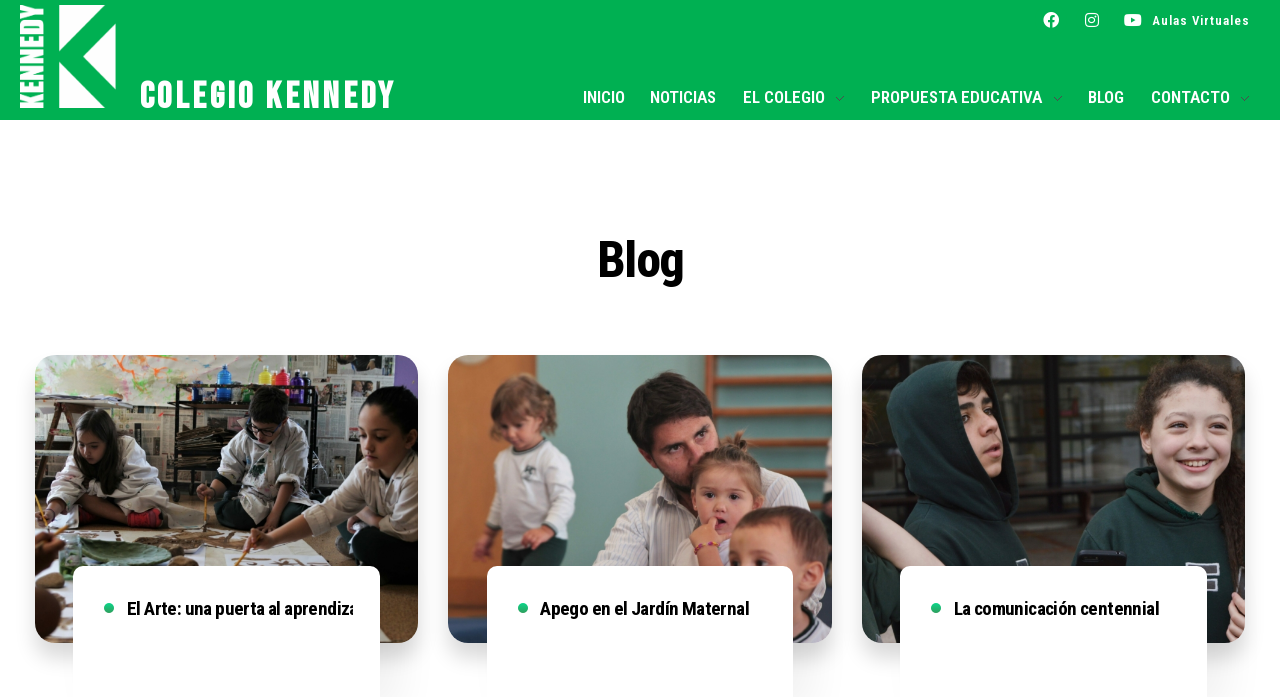

--- FILE ---
content_type: text/html; charset=UTF-8
request_url: https://kennedy.edu.uy/blog-kennedy/
body_size: 24060
content:
<!DOCTYPE html>
<!--[if IE 9 ]>   <html class="no-js oldie ie9 ie" lang="es-UY" > <![endif]-->
<!--[if (gt IE 9)|!(IE)]><!--> <html class="no-js" lang="es-UY" > <!--<![endif]-->
<head>
        <meta charset="UTF-8" >
        <meta http-equiv="X-UA-Compatible" content="IE=edge">
        <!-- devices setting -->
        <meta name="viewport"   content="initial-scale=1,user-scalable=no,width=device-width">

<!-- outputs by wp_head -->
<meta name='robots' content='index, follow, max-image-preview:large, max-snippet:-1, max-video-preview:-1' />
	<style>img:is([sizes="auto" i], [sizes^="auto," i]) { contain-intrinsic-size: 3000px 1500px }</style>
	
	<!-- This site is optimized with the Yoast SEO plugin v26.4 - https://yoast.com/wordpress/plugins/seo/ -->
	<title>Blog Kennedy - Colegio Kennedy</title>
	<meta name="description" content="Blog Kennedy: bienvenidos a este espacio de lectura, diversidad de temas relacionados a educación y desarrollo de infancias y adolescencias." />
	<link rel="canonical" href="https://kennedy.edu.uy/blog-kennedy/" />
	<meta property="og:locale" content="es_ES" />
	<meta property="og:type" content="article" />
	<meta property="og:title" content="Blog Kennedy - Colegio Kennedy" />
	<meta property="og:description" content="Blog Kennedy: bienvenidos a este espacio de lectura, diversidad de temas relacionados a educación y desarrollo de infancias y adolescencias." />
	<meta property="og:url" content="https://kennedy.edu.uy/blog-kennedy/" />
	<meta property="og:site_name" content="Colegio Kennedy" />
	<meta property="article:modified_time" content="2023-04-13T14:37:42+00:00" />
	<meta property="og:image" content="https://kennedy.edu.uy/wp-content/uploads/sites/12/2023/02/Prueba_LOGO-1.png" />
	<meta property="og:image:width" content="398" />
	<meta property="og:image:height" content="394" />
	<meta property="og:image:type" content="image/png" />
	<meta name="twitter:card" content="summary_large_image" />
	<meta name="twitter:label1" content="Est. reading time" />
	<meta name="twitter:data1" content="3 minutos" />
	<script type="application/ld+json" class="yoast-schema-graph">{"@context":"https://schema.org","@graph":[{"@type":"WebPage","@id":"https://kennedy.edu.uy/blog-kennedy/","url":"https://kennedy.edu.uy/blog-kennedy/","name":"Blog Kennedy - Colegio Kennedy","isPartOf":{"@id":"https://kennedy.edu.uy/#website"},"primaryImageOfPage":{"@id":"https://kennedy.edu.uy/blog-kennedy/#primaryimage"},"image":{"@id":"https://kennedy.edu.uy/blog-kennedy/#primaryimage"},"thumbnailUrl":"https://kennedy.edu.uy/wp-content/uploads/sites/12/2023/02/Prueba_LOGO-1.png","datePublished":"2019-10-14T18:29:25+00:00","dateModified":"2023-04-13T14:37:42+00:00","description":"Blog Kennedy: bienvenidos a este espacio de lectura, diversidad de temas relacionados a educación y desarrollo de infancias y adolescencias.","breadcrumb":{"@id":"https://kennedy.edu.uy/blog-kennedy/#breadcrumb"},"inLanguage":"es-UY","potentialAction":[{"@type":"ReadAction","target":["https://kennedy.edu.uy/blog-kennedy/"]}]},{"@type":"ImageObject","inLanguage":"es-UY","@id":"https://kennedy.edu.uy/blog-kennedy/#primaryimage","url":"https://kennedy.edu.uy/wp-content/uploads/sites/12/2023/02/Prueba_LOGO-1.png","contentUrl":"https://kennedy.edu.uy/wp-content/uploads/sites/12/2023/02/Prueba_LOGO-1.png","width":398,"height":394,"caption":"blog"},{"@type":"BreadcrumbList","@id":"https://kennedy.edu.uy/blog-kennedy/#breadcrumb","itemListElement":[{"@type":"ListItem","position":1,"name":"Home","item":"https://kennedy.edu.uy/"},{"@type":"ListItem","position":2,"name":"Blog"}]},{"@type":"WebSite","@id":"https://kennedy.edu.uy/#website","url":"https://kennedy.edu.uy/","name":"Colegio Kennedy","description":"","publisher":{"@id":"https://kennedy.edu.uy/#organization"},"potentialAction":[{"@type":"SearchAction","target":{"@type":"EntryPoint","urlTemplate":"https://kennedy.edu.uy/?s={search_term_string}"},"query-input":{"@type":"PropertyValueSpecification","valueRequired":true,"valueName":"search_term_string"}}],"inLanguage":"es-UY"},{"@type":"Organization","@id":"https://kennedy.edu.uy/#organization","name":"Colegio Kennedy","url":"https://kennedy.edu.uy/","logo":{"@type":"ImageObject","inLanguage":"es-UY","@id":"https://kennedy.edu.uy/#/schema/logo/image/","url":"https://kennedy.edu.uy/wp-content/uploads/sites/12/2025/09/KENNEDY_logo_blanco-juan.png","contentUrl":"https://kennedy.edu.uy/wp-content/uploads/sites/12/2025/09/KENNEDY_logo_blanco-juan.png","width":928,"height":987,"caption":"Colegio Kennedy"},"image":{"@id":"https://kennedy.edu.uy/#/schema/logo/image/"}}]}</script>
	<!-- / Yoast SEO plugin. -->


<link rel='dns-prefetch' href='//kennedy.edu.uy' />
<link rel='dns-prefetch' href='//fonts.googleapis.com' />
<link rel="alternate" type="application/rss+xml" title="Colegio Kennedy &raquo; Feed" href="https://kennedy.edu.uy/feed/" />
<link rel="alternate" type="application/rss+xml" title="Colegio Kennedy &raquo; Feed de los comentarios" href="https://kennedy.edu.uy/comments/feed/" />
<script>
window._wpemojiSettings = {"baseUrl":"https:\/\/s.w.org\/images\/core\/emoji\/16.0.1\/72x72\/","ext":".png","svgUrl":"https:\/\/s.w.org\/images\/core\/emoji\/16.0.1\/svg\/","svgExt":".svg","source":{"concatemoji":"https:\/\/kennedy.edu.uy\/wp-includes\/js\/wp-emoji-release.min.js?ver=6.8.3"}};
/*! This file is auto-generated */
!function(s,n){var o,i,e;function c(e){try{var t={supportTests:e,timestamp:(new Date).valueOf()};sessionStorage.setItem(o,JSON.stringify(t))}catch(e){}}function p(e,t,n){e.clearRect(0,0,e.canvas.width,e.canvas.height),e.fillText(t,0,0);var t=new Uint32Array(e.getImageData(0,0,e.canvas.width,e.canvas.height).data),a=(e.clearRect(0,0,e.canvas.width,e.canvas.height),e.fillText(n,0,0),new Uint32Array(e.getImageData(0,0,e.canvas.width,e.canvas.height).data));return t.every(function(e,t){return e===a[t]})}function u(e,t){e.clearRect(0,0,e.canvas.width,e.canvas.height),e.fillText(t,0,0);for(var n=e.getImageData(16,16,1,1),a=0;a<n.data.length;a++)if(0!==n.data[a])return!1;return!0}function f(e,t,n,a){switch(t){case"flag":return n(e,"\ud83c\udff3\ufe0f\u200d\u26a7\ufe0f","\ud83c\udff3\ufe0f\u200b\u26a7\ufe0f")?!1:!n(e,"\ud83c\udde8\ud83c\uddf6","\ud83c\udde8\u200b\ud83c\uddf6")&&!n(e,"\ud83c\udff4\udb40\udc67\udb40\udc62\udb40\udc65\udb40\udc6e\udb40\udc67\udb40\udc7f","\ud83c\udff4\u200b\udb40\udc67\u200b\udb40\udc62\u200b\udb40\udc65\u200b\udb40\udc6e\u200b\udb40\udc67\u200b\udb40\udc7f");case"emoji":return!a(e,"\ud83e\udedf")}return!1}function g(e,t,n,a){var r="undefined"!=typeof WorkerGlobalScope&&self instanceof WorkerGlobalScope?new OffscreenCanvas(300,150):s.createElement("canvas"),o=r.getContext("2d",{willReadFrequently:!0}),i=(o.textBaseline="top",o.font="600 32px Arial",{});return e.forEach(function(e){i[e]=t(o,e,n,a)}),i}function t(e){var t=s.createElement("script");t.src=e,t.defer=!0,s.head.appendChild(t)}"undefined"!=typeof Promise&&(o="wpEmojiSettingsSupports",i=["flag","emoji"],n.supports={everything:!0,everythingExceptFlag:!0},e=new Promise(function(e){s.addEventListener("DOMContentLoaded",e,{once:!0})}),new Promise(function(t){var n=function(){try{var e=JSON.parse(sessionStorage.getItem(o));if("object"==typeof e&&"number"==typeof e.timestamp&&(new Date).valueOf()<e.timestamp+604800&&"object"==typeof e.supportTests)return e.supportTests}catch(e){}return null}();if(!n){if("undefined"!=typeof Worker&&"undefined"!=typeof OffscreenCanvas&&"undefined"!=typeof URL&&URL.createObjectURL&&"undefined"!=typeof Blob)try{var e="postMessage("+g.toString()+"("+[JSON.stringify(i),f.toString(),p.toString(),u.toString()].join(",")+"));",a=new Blob([e],{type:"text/javascript"}),r=new Worker(URL.createObjectURL(a),{name:"wpTestEmojiSupports"});return void(r.onmessage=function(e){c(n=e.data),r.terminate(),t(n)})}catch(e){}c(n=g(i,f,p,u))}t(n)}).then(function(e){for(var t in e)n.supports[t]=e[t],n.supports.everything=n.supports.everything&&n.supports[t],"flag"!==t&&(n.supports.everythingExceptFlag=n.supports.everythingExceptFlag&&n.supports[t]);n.supports.everythingExceptFlag=n.supports.everythingExceptFlag&&!n.supports.flag,n.DOMReady=!1,n.readyCallback=function(){n.DOMReady=!0}}).then(function(){return e}).then(function(){var e;n.supports.everything||(n.readyCallback(),(e=n.source||{}).concatemoji?t(e.concatemoji):e.wpemoji&&e.twemoji&&(t(e.twemoji),t(e.wpemoji)))}))}((window,document),window._wpemojiSettings);
</script>
<link rel='stylesheet' id='ht_ctc_main_css-css' href='https://kennedy.edu.uy/wp-content/plugins/click-to-chat-for-whatsapp/new/inc/assets/css/main.css?ver=4.33' media='all' />
<link rel='stylesheet' id='sbi_styles-css' href='https://kennedy.edu.uy/wp-content/plugins/instagram-feed/css/sbi-styles.min.css?ver=6.10.0' media='all' />
<style id='wp-emoji-styles-inline-css'>

	img.wp-smiley, img.emoji {
		display: inline !important;
		border: none !important;
		box-shadow: none !important;
		height: 1em !important;
		width: 1em !important;
		margin: 0 0.07em !important;
		vertical-align: -0.1em !important;
		background: none !important;
		padding: 0 !important;
	}
</style>
<style id='classic-theme-styles-inline-css'>
/*! This file is auto-generated */
.wp-block-button__link{color:#fff;background-color:#32373c;border-radius:9999px;box-shadow:none;text-decoration:none;padding:calc(.667em + 2px) calc(1.333em + 2px);font-size:1.125em}.wp-block-file__button{background:#32373c;color:#fff;text-decoration:none}
</style>
<style id='safe-svg-svg-icon-style-inline-css'>
.safe-svg-cover{text-align:center}.safe-svg-cover .safe-svg-inside{display:inline-block;max-width:100%}.safe-svg-cover svg{fill:currentColor;height:100%;max-height:100%;max-width:100%;width:100%}

</style>
<style id='global-styles-inline-css'>
:root{--wp--preset--aspect-ratio--square: 1;--wp--preset--aspect-ratio--4-3: 4/3;--wp--preset--aspect-ratio--3-4: 3/4;--wp--preset--aspect-ratio--3-2: 3/2;--wp--preset--aspect-ratio--2-3: 2/3;--wp--preset--aspect-ratio--16-9: 16/9;--wp--preset--aspect-ratio--9-16: 9/16;--wp--preset--color--black: #000000;--wp--preset--color--cyan-bluish-gray: #abb8c3;--wp--preset--color--white: #ffffff;--wp--preset--color--pale-pink: #f78da7;--wp--preset--color--vivid-red: #cf2e2e;--wp--preset--color--luminous-vivid-orange: #ff6900;--wp--preset--color--luminous-vivid-amber: #fcb900;--wp--preset--color--light-green-cyan: #7bdcb5;--wp--preset--color--vivid-green-cyan: #00d084;--wp--preset--color--pale-cyan-blue: #8ed1fc;--wp--preset--color--vivid-cyan-blue: #0693e3;--wp--preset--color--vivid-purple: #9b51e0;--wp--preset--gradient--vivid-cyan-blue-to-vivid-purple: linear-gradient(135deg,rgba(6,147,227,1) 0%,rgb(155,81,224) 100%);--wp--preset--gradient--light-green-cyan-to-vivid-green-cyan: linear-gradient(135deg,rgb(122,220,180) 0%,rgb(0,208,130) 100%);--wp--preset--gradient--luminous-vivid-amber-to-luminous-vivid-orange: linear-gradient(135deg,rgba(252,185,0,1) 0%,rgba(255,105,0,1) 100%);--wp--preset--gradient--luminous-vivid-orange-to-vivid-red: linear-gradient(135deg,rgba(255,105,0,1) 0%,rgb(207,46,46) 100%);--wp--preset--gradient--very-light-gray-to-cyan-bluish-gray: linear-gradient(135deg,rgb(238,238,238) 0%,rgb(169,184,195) 100%);--wp--preset--gradient--cool-to-warm-spectrum: linear-gradient(135deg,rgb(74,234,220) 0%,rgb(151,120,209) 20%,rgb(207,42,186) 40%,rgb(238,44,130) 60%,rgb(251,105,98) 80%,rgb(254,248,76) 100%);--wp--preset--gradient--blush-light-purple: linear-gradient(135deg,rgb(255,206,236) 0%,rgb(152,150,240) 100%);--wp--preset--gradient--blush-bordeaux: linear-gradient(135deg,rgb(254,205,165) 0%,rgb(254,45,45) 50%,rgb(107,0,62) 100%);--wp--preset--gradient--luminous-dusk: linear-gradient(135deg,rgb(255,203,112) 0%,rgb(199,81,192) 50%,rgb(65,88,208) 100%);--wp--preset--gradient--pale-ocean: linear-gradient(135deg,rgb(255,245,203) 0%,rgb(182,227,212) 50%,rgb(51,167,181) 100%);--wp--preset--gradient--electric-grass: linear-gradient(135deg,rgb(202,248,128) 0%,rgb(113,206,126) 100%);--wp--preset--gradient--midnight: linear-gradient(135deg,rgb(2,3,129) 0%,rgb(40,116,252) 100%);--wp--preset--font-size--small: 13px;--wp--preset--font-size--medium: 20px;--wp--preset--font-size--large: 36px;--wp--preset--font-size--x-large: 42px;--wp--preset--spacing--20: 0.44rem;--wp--preset--spacing--30: 0.67rem;--wp--preset--spacing--40: 1rem;--wp--preset--spacing--50: 1.5rem;--wp--preset--spacing--60: 2.25rem;--wp--preset--spacing--70: 3.38rem;--wp--preset--spacing--80: 5.06rem;--wp--preset--shadow--natural: 6px 6px 9px rgba(0, 0, 0, 0.2);--wp--preset--shadow--deep: 12px 12px 50px rgba(0, 0, 0, 0.4);--wp--preset--shadow--sharp: 6px 6px 0px rgba(0, 0, 0, 0.2);--wp--preset--shadow--outlined: 6px 6px 0px -3px rgba(255, 255, 255, 1), 6px 6px rgba(0, 0, 0, 1);--wp--preset--shadow--crisp: 6px 6px 0px rgba(0, 0, 0, 1);}:where(.is-layout-flex){gap: 0.5em;}:where(.is-layout-grid){gap: 0.5em;}body .is-layout-flex{display: flex;}.is-layout-flex{flex-wrap: wrap;align-items: center;}.is-layout-flex > :is(*, div){margin: 0;}body .is-layout-grid{display: grid;}.is-layout-grid > :is(*, div){margin: 0;}:where(.wp-block-columns.is-layout-flex){gap: 2em;}:where(.wp-block-columns.is-layout-grid){gap: 2em;}:where(.wp-block-post-template.is-layout-flex){gap: 1.25em;}:where(.wp-block-post-template.is-layout-grid){gap: 1.25em;}.has-black-color{color: var(--wp--preset--color--black) !important;}.has-cyan-bluish-gray-color{color: var(--wp--preset--color--cyan-bluish-gray) !important;}.has-white-color{color: var(--wp--preset--color--white) !important;}.has-pale-pink-color{color: var(--wp--preset--color--pale-pink) !important;}.has-vivid-red-color{color: var(--wp--preset--color--vivid-red) !important;}.has-luminous-vivid-orange-color{color: var(--wp--preset--color--luminous-vivid-orange) !important;}.has-luminous-vivid-amber-color{color: var(--wp--preset--color--luminous-vivid-amber) !important;}.has-light-green-cyan-color{color: var(--wp--preset--color--light-green-cyan) !important;}.has-vivid-green-cyan-color{color: var(--wp--preset--color--vivid-green-cyan) !important;}.has-pale-cyan-blue-color{color: var(--wp--preset--color--pale-cyan-blue) !important;}.has-vivid-cyan-blue-color{color: var(--wp--preset--color--vivid-cyan-blue) !important;}.has-vivid-purple-color{color: var(--wp--preset--color--vivid-purple) !important;}.has-black-background-color{background-color: var(--wp--preset--color--black) !important;}.has-cyan-bluish-gray-background-color{background-color: var(--wp--preset--color--cyan-bluish-gray) !important;}.has-white-background-color{background-color: var(--wp--preset--color--white) !important;}.has-pale-pink-background-color{background-color: var(--wp--preset--color--pale-pink) !important;}.has-vivid-red-background-color{background-color: var(--wp--preset--color--vivid-red) !important;}.has-luminous-vivid-orange-background-color{background-color: var(--wp--preset--color--luminous-vivid-orange) !important;}.has-luminous-vivid-amber-background-color{background-color: var(--wp--preset--color--luminous-vivid-amber) !important;}.has-light-green-cyan-background-color{background-color: var(--wp--preset--color--light-green-cyan) !important;}.has-vivid-green-cyan-background-color{background-color: var(--wp--preset--color--vivid-green-cyan) !important;}.has-pale-cyan-blue-background-color{background-color: var(--wp--preset--color--pale-cyan-blue) !important;}.has-vivid-cyan-blue-background-color{background-color: var(--wp--preset--color--vivid-cyan-blue) !important;}.has-vivid-purple-background-color{background-color: var(--wp--preset--color--vivid-purple) !important;}.has-black-border-color{border-color: var(--wp--preset--color--black) !important;}.has-cyan-bluish-gray-border-color{border-color: var(--wp--preset--color--cyan-bluish-gray) !important;}.has-white-border-color{border-color: var(--wp--preset--color--white) !important;}.has-pale-pink-border-color{border-color: var(--wp--preset--color--pale-pink) !important;}.has-vivid-red-border-color{border-color: var(--wp--preset--color--vivid-red) !important;}.has-luminous-vivid-orange-border-color{border-color: var(--wp--preset--color--luminous-vivid-orange) !important;}.has-luminous-vivid-amber-border-color{border-color: var(--wp--preset--color--luminous-vivid-amber) !important;}.has-light-green-cyan-border-color{border-color: var(--wp--preset--color--light-green-cyan) !important;}.has-vivid-green-cyan-border-color{border-color: var(--wp--preset--color--vivid-green-cyan) !important;}.has-pale-cyan-blue-border-color{border-color: var(--wp--preset--color--pale-cyan-blue) !important;}.has-vivid-cyan-blue-border-color{border-color: var(--wp--preset--color--vivid-cyan-blue) !important;}.has-vivid-purple-border-color{border-color: var(--wp--preset--color--vivid-purple) !important;}.has-vivid-cyan-blue-to-vivid-purple-gradient-background{background: var(--wp--preset--gradient--vivid-cyan-blue-to-vivid-purple) !important;}.has-light-green-cyan-to-vivid-green-cyan-gradient-background{background: var(--wp--preset--gradient--light-green-cyan-to-vivid-green-cyan) !important;}.has-luminous-vivid-amber-to-luminous-vivid-orange-gradient-background{background: var(--wp--preset--gradient--luminous-vivid-amber-to-luminous-vivid-orange) !important;}.has-luminous-vivid-orange-to-vivid-red-gradient-background{background: var(--wp--preset--gradient--luminous-vivid-orange-to-vivid-red) !important;}.has-very-light-gray-to-cyan-bluish-gray-gradient-background{background: var(--wp--preset--gradient--very-light-gray-to-cyan-bluish-gray) !important;}.has-cool-to-warm-spectrum-gradient-background{background: var(--wp--preset--gradient--cool-to-warm-spectrum) !important;}.has-blush-light-purple-gradient-background{background: var(--wp--preset--gradient--blush-light-purple) !important;}.has-blush-bordeaux-gradient-background{background: var(--wp--preset--gradient--blush-bordeaux) !important;}.has-luminous-dusk-gradient-background{background: var(--wp--preset--gradient--luminous-dusk) !important;}.has-pale-ocean-gradient-background{background: var(--wp--preset--gradient--pale-ocean) !important;}.has-electric-grass-gradient-background{background: var(--wp--preset--gradient--electric-grass) !important;}.has-midnight-gradient-background{background: var(--wp--preset--gradient--midnight) !important;}.has-small-font-size{font-size: var(--wp--preset--font-size--small) !important;}.has-medium-font-size{font-size: var(--wp--preset--font-size--medium) !important;}.has-large-font-size{font-size: var(--wp--preset--font-size--large) !important;}.has-x-large-font-size{font-size: var(--wp--preset--font-size--x-large) !important;}
:where(.wp-block-post-template.is-layout-flex){gap: 1.25em;}:where(.wp-block-post-template.is-layout-grid){gap: 1.25em;}
:where(.wp-block-columns.is-layout-flex){gap: 2em;}:where(.wp-block-columns.is-layout-grid){gap: 2em;}
:root :where(.wp-block-pullquote){font-size: 1.5em;line-height: 1.6;}
</style>
<link rel='stylesheet' id='contact-form-7-css' href='https://kennedy.edu.uy/wp-content/plugins/contact-form-7/includes/css/styles.css?ver=6.1.3' media='all' />
<style id='contact-form-7-inline-css'>
.wpcf7 .wpcf7-recaptcha iframe {margin-bottom: 0;}.wpcf7 .wpcf7-recaptcha[data-align="center"] > div {margin: 0 auto;}.wpcf7 .wpcf7-recaptcha[data-align="right"] > div {margin: 0 0 0 auto;}
</style>
<link rel='stylesheet' id='auxin-base-css' href='https://kennedy.edu.uy/wp-content/themes/phlox/css/base.css?ver=2.17.7' media='all' />
<link rel='stylesheet' id='auxin-front-icon-css' href='https://kennedy.edu.uy/wp-content/themes/phlox/css/auxin-icon.css?ver=2.17.7' media='all' />
<link rel='stylesheet' id='auxin-main-css' href='https://kennedy.edu.uy/wp-content/themes/phlox/css/main.css?ver=2.17.7' media='all' />
<link rel='stylesheet' id='auxin-child-css' href='https://kennedy.edu.uy/wp-content/themes/phlox-child/style.css?ver=2.17.7' media='all' />
<link rel='stylesheet' id='auxin-fonts-google-css' href='//fonts.googleapis.com/css?family=Roboto+Condensed%3A100%2C200%2C300%2Cregular%2C500%2C600%2C700%2C800%2C900%2C100italic%2C200italic%2C300italic%2Citalic%2C500italic%2C600italic%2C700italic%2C800italic%2C900italic%7CBebas+Neue%3Aregular%7CNunito%3A200%2C200italic%2C300%2C300italic%2Cregular%2Citalic%2C600%2C600italic%2C700%2C700italic%2C800%2C800italic%2C900%2C900italic%7CQuicksand%3A300%2Cregular%2C500%2C600%2C700%7CMontserrat%3A100%2C200%2C300%2Cregular%2C500%2C600%2C700%2C800%2C900%2C100italic%2C200italic%2C300italic%2Citalic%2C500italic%2C600italic%2C700italic%2C800italic%2C900italic%7COpen+Sans%3A300%2Cregular%2C500%2C600%2C700%2C800%2C300italic%2Citalic%2C500italic%2C600italic%2C700italic%2C800italic&#038;ver=1.6' media='all' />
<link rel='stylesheet' id='auxin-custom-css' href='https://kennedy.edu.uy/wp-content/uploads/sites/12/phlox/custom.css?ver=1.6' media='all' />
<link rel='stylesheet' id='auxin-elementor-base-css' href='https://kennedy.edu.uy/wp-content/themes/phlox/css/other/elementor.css?ver=2.17.7' media='all' />
<link rel='stylesheet' id='elementor-frontend-css' href='https://kennedy.edu.uy/wp-content/plugins/elementor/assets/css/frontend.min.css?ver=3.33.1' media='all' />
<style id='elementor-frontend-inline-css'>
.elementor-62 .elementor-element.elementor-element-4d22138 .aux-modern-heading-secondary{color:var( --auxin-featured-color-2 );}.elementor-62 .elementor-element.elementor-element-044d793 .entry-title a{color:var( --auxin-featured-color-2 );}/* Start custom CSS for aux_recent_posts, class: .elementor-element-044d793 */.elementor-62 .elementor-element.elementor-element-044d793 .entry-main {
    border-radius: 10px;
}
.elementor-62 .elementor-element.elementor-element-044d793 .aux-media-image {
    border-radius: 20px;
}
.elementor-62 .elementor-element.elementor-element-044d793 .entry-header::before {
    content: '';
    position: absolute;
    left: -10%;
    top: 35%;
    width: 10px;
    height: 10px;
    border-radius: 50px;
    background-image: linear-gradient(to bottom,#0CD68A,#309F5E);
}

.elementor-62 .elementor-element.elementor-element-044d793 .entry-header::after {
    content: '';
    position: absolute;
    left: -10%;
    top: 35%;
    width: 10px;
    height: 10px;
    border-radius: 50px;
    background-image: linear-gradient(to bottom,#fff,#fff);
    opacity: 0;
}
.elementor-62 .elementor-element.elementor-element-044d793 .entry-main::before {
    content: '';
    position: absolute;
    top: 0;
    left: 0;
    border-radius: 10px;
    width: 100%;
    height: 100%;
    background-image: linear-gradient(288deg,#0CD68A,#309F5E);
    opacity: 0;
}
.elementor-62 .elementor-element.elementor-element-044d793 .aux-col:hover .entry-main::before, .elementor-62 .elementor-element.elementor-element-044d793 .aux-col:hover .entry-header::after {
    opacity: 1;
}
.elementor-62 .elementor-element.elementor-element-044d793 .entry-title a {
    color: #000000;
}


.elementor-62 .elementor-element.elementor-element-044d793 .aux-col .entry-info {
    color: #ffffff ;
    opacity: 0.7;
}

.elementor-62 .elementor-element.elementor-element-044d793 .aux-col:hover .entry-title a, .elementor-62 .elementor-element.elementor-element-044d793 .aux-col:hover .entry-info {
    color: #ffffff;
}
.elementor-62 .elementor-element.elementor-element-044d793 .entry-title a {
    text-overflow: ellipsis;
    white-space: nowrap;
}
.elementor-62 .elementor-element.elementor-element-044d793, .elementor-62 .elementor-element.elementor-element-044d793:hover, .elementor-62 .elementor-element.elementor-element-044d793 .aux-col:hover, .elementor-62 .elementor-element.elementor-element-044d793 .entry-title a, .elementor-62 .elementor-element.elementor-element-044d793 .entry-info, .elementor-62 .elementor-element.elementor-element-044d793 .entry-main, .elementor-62 .elementor-element.elementor-element-044d793 .aux-col .entry-main::before, .elementor-62 .elementor-element.elementor-element-044d793 .entry-header::after {
    transition-property: all;
    transition-delay: 0ms;
    transition-duration: 400ms;
    transition-timing-function : cubic-bezier(0.25, 0.46, 0.45, 0.94);
}
@media (max-width:768px) { 
    .elementor-62 .elementor-element.elementor-element-044d793 .type-post .entry-main {
        max-width : 95%;
        width : 90%;
        height : 100px;
    }
    .elementor-62 .elementor-element.elementor-element-044d793 .aux-widget-recent-posts .aux-match-height .aux-col {
        margin-bottom : 0;
    }
    .elementor-62 .elementor-element.elementor-element-044d793 .aux-mb-col1&gt;.aux-col:nth-child(n+2) {
        margin-top : 0;
    }
    
}/* End custom CSS */
</style>
<link rel='stylesheet' id='elementor-post-59-css' href='https://kennedy.edu.uy/wp-content/uploads/sites/12/elementor/css/post-59.css?ver=1764697102' media='all' />
<link rel='stylesheet' id='widget-social-icons-css' href='https://kennedy.edu.uy/wp-content/plugins/elementor/assets/css/widget-social-icons.min.css?ver=3.33.1' media='all' />
<link rel='stylesheet' id='e-apple-webkit-css' href='https://kennedy.edu.uy/wp-content/plugins/elementor/assets/css/conditionals/apple-webkit.min.css?ver=3.33.1' media='all' />
<link rel='stylesheet' id='widget-heading-css' href='https://kennedy.edu.uy/wp-content/plugins/elementor/assets/css/widget-heading.min.css?ver=3.33.1' media='all' />
<link rel='stylesheet' id='elementor-post-80-css' href='https://kennedy.edu.uy/wp-content/uploads/sites/12/elementor/css/post-80.css?ver=1764962038' media='all' />
<link rel='stylesheet' id='widget-image-css' href='https://kennedy.edu.uy/wp-content/plugins/elementor/assets/css/widget-image.min.css?ver=3.33.1' media='all' />
<link rel='stylesheet' id='cf7cf-style-css' href='https://kennedy.edu.uy/wp-content/plugins/cf7-conditional-fields/style.css?ver=2.6.6' media='all' />
<link rel='stylesheet' id='elementor-icons-css' href='https://kennedy.edu.uy/wp-content/plugins/elementor/assets/lib/eicons/css/elementor-icons.min.css?ver=5.44.0' media='all' />
<link rel='stylesheet' id='elementor-post-60-css' href='https://kennedy.edu.uy/wp-content/uploads/sites/12/elementor/css/post-60.css?ver=1764697199' media='all' />
<link rel='stylesheet' id='auxin-elementor-widgets-css' href='https://kennedy.edu.uy/wp-content/plugins/auxin-elements/admin/assets/css/elementor-widgets.css?ver=2.17.12' media='all' />
<link rel='stylesheet' id='mediaelement-css' href='https://kennedy.edu.uy/wp-includes/js/mediaelement/mediaelementplayer-legacy.min.css?ver=4.2.17' media='all' />
<link rel='stylesheet' id='wp-mediaelement-css' href='https://kennedy.edu.uy/wp-includes/js/mediaelement/wp-mediaelement.min.css?ver=6.8.3' media='all' />
<link rel='stylesheet' id='sbistyles-css' href='https://kennedy.edu.uy/wp-content/plugins/instagram-feed/css/sbi-styles.min.css?ver=6.10.0' media='all' />
<link rel='stylesheet' id='elementor-post-62-css' href='https://kennedy.edu.uy/wp-content/uploads/sites/12/elementor/css/post-62.css?ver=1764698675' media='all' />
<link rel='stylesheet' id='elementor-gf-robotocondensed-css' href='https://fonts.googleapis.com/css?family=Roboto+Condensed:100,100italic,200,200italic,300,300italic,400,400italic,500,500italic,600,600italic,700,700italic,800,800italic,900,900italic&#038;display=auto' media='all' />
<link rel='stylesheet' id='elementor-gf-bebasneue-css' href='https://fonts.googleapis.com/css?family=Bebas+Neue:100,100italic,200,200italic,300,300italic,400,400italic,500,500italic,600,600italic,700,700italic,800,800italic,900,900italic&#038;display=auto' media='all' />
<link rel='stylesheet' id='elementor-gf-montserrat-css' href='https://fonts.googleapis.com/css?family=Montserrat:100,100italic,200,200italic,300,300italic,400,400italic,500,500italic,600,600italic,700,700italic,800,800italic,900,900italic&#038;display=auto' media='all' />
<link rel='stylesheet' id='elementor-gf-opensans-css' href='https://fonts.googleapis.com/css?family=Open+Sans:100,100italic,200,200italic,300,300italic,400,400italic,500,500italic,600,600italic,700,700italic,800,800italic,900,900italic&#038;display=auto' media='all' />
<link rel='stylesheet' id='elementor-icons-shared-0-css' href='https://kennedy.edu.uy/wp-content/plugins/elementor/assets/lib/font-awesome/css/fontawesome.min.css?ver=5.15.3' media='all' />
<link rel='stylesheet' id='elementor-icons-fa-brands-css' href='https://kennedy.edu.uy/wp-content/plugins/elementor/assets/lib/font-awesome/css/brands.min.css?ver=5.15.3' media='all' />
<script src="https://kennedy.edu.uy/wp-includes/js/jquery/jquery.min.js?ver=3.7.1" id="jquery-core-js"></script>
<script src="https://kennedy.edu.uy/wp-includes/js/jquery/jquery-migrate.min.js?ver=3.4.1" id="jquery-migrate-js"></script>
<script id="auxin-modernizr-js-extra">
var auxin = {"ajax_url":"https:\/\/kennedy.edu.uy\/wp-admin\/admin-ajax.php","is_rtl":"","is_reponsive":"1","is_framed":"","frame_width":"20","wpml_lang":"en","uploadbaseurl":"https:\/\/kennedy.edu.uy\/wp-content\/uploads\/sites\/12","nonce":"91bf829fd9"};
</script>
<script id="auxin-modernizr-js-before">
/* < ![CDATA[ */
function auxinNS(n){for(var e=n.split("."),a=window,i="",r=e.length,t=0;r>t;t++)"window"!=e[t]&&(i=e[t],a[i]=a[i]||{},a=a[i]);return a;}
/* ]]> */
</script>
<script src="https://kennedy.edu.uy/wp-content/themes/phlox/js/solo/modernizr-custom.min.js?ver=2.17.7" id="auxin-modernizr-js"></script>
<link rel="https://api.w.org/" href="https://kennedy.edu.uy/wp-json/" /><link rel="alternate" title="JSON" type="application/json" href="https://kennedy.edu.uy/wp-json/wp/v2/pages/62" /><link rel="EditURI" type="application/rsd+xml" title="RSD" href="https://kennedy.edu.uy/xmlrpc.php?rsd" />
<link rel='shortlink' href='https://kennedy.edu.uy/?p=62' />
<link rel="alternate" title="oEmbed (JSON)" type="application/json+oembed" href="https://kennedy.edu.uy/wp-json/oembed/1.0/embed?url=https%3A%2F%2Fkennedy.edu.uy%2Fblog-kennedy%2F" />
<link rel="alternate" title="oEmbed (XML)" type="text/xml+oembed" href="https://kennedy.edu.uy/wp-json/oembed/1.0/embed?url=https%3A%2F%2Fkennedy.edu.uy%2Fblog-kennedy%2F&#038;format=xml" />
    <meta name="title"       content="Blog" />
    <meta name="description" content="Blog El Arte: una puerta al aprendizaje Apego en el Jardín Maternal La comunicación centennial Qué es la psicomotricidad Aprendizaje Basado en Proyectos Aprender a escribir Los desafíos de aprender inglés ¿Cómo volvemos a las aulas? Bachillerato Pre-Universitario Filosofía para Niños Nuevos Desafíos: articulación entre Ciclos Educativos Contagiar Valores Previous page Next Page" />
        <link rel="image_src"    href="https://kennedy.edu.uy/wp-content/uploads/sites/12/2023/02/Prueba_LOGO-1-90x90.png" />
    <!-- Chrome, Firefox OS and Opera -->
<meta name="theme-color" content="rgb(71, 165, 159)" />
<!-- Windows Phone -->
<meta name="msapplication-navbutton-color" content="rgb(71, 165, 159)" />
<!-- iOS Safari -->
<meta name="apple-mobile-web-app-capable" content="yes">
<meta name="apple-mobile-web-app-status-bar-style" content="black-translucent">

<meta name="generator" content="Elementor 3.33.1; features: additional_custom_breakpoints; settings: css_print_method-external, google_font-enabled, font_display-auto">
<style>.recentcomments a{display:inline !important;padding:0 !important;margin:0 !important;}</style>			<style>
				.e-con.e-parent:nth-of-type(n+4):not(.e-lazyloaded):not(.e-no-lazyload),
				.e-con.e-parent:nth-of-type(n+4):not(.e-lazyloaded):not(.e-no-lazyload) * {
					background-image: none !important;
				}
				@media screen and (max-height: 1024px) {
					.e-con.e-parent:nth-of-type(n+3):not(.e-lazyloaded):not(.e-no-lazyload),
					.e-con.e-parent:nth-of-type(n+3):not(.e-lazyloaded):not(.e-no-lazyload) * {
						background-image: none !important;
					}
				}
				@media screen and (max-height: 640px) {
					.e-con.e-parent:nth-of-type(n+2):not(.e-lazyloaded):not(.e-no-lazyload),
					.e-con.e-parent:nth-of-type(n+2):not(.e-lazyloaded):not(.e-no-lazyload) * {
						background-image: none !important;
					}
				}
			</style>
			<meta name="generator" content="Powered by Slider Revolution 6.5.24 - responsive, Mobile-Friendly Slider Plugin for WordPress with comfortable drag and drop interface." />
<link rel="icon" href="https://kennedy.edu.uy/wp-content/uploads/sites/12/2025/09/KENNEDY_logo_verde_recortado_150_png-65x65.png" sizes="32x32" />
<link rel="icon" href="https://kennedy.edu.uy/wp-content/uploads/sites/12/2025/09/KENNEDY_logo_verde_recortado_150_png.png" sizes="192x192" />
<link rel="apple-touch-icon" href="https://kennedy.edu.uy/wp-content/uploads/sites/12/2025/09/KENNEDY_logo_verde_recortado_150_png.png" />
<meta name="msapplication-TileImage" content="https://kennedy.edu.uy/wp-content/uploads/sites/12/2025/09/KENNEDY_logo_verde_recortado_150_png.png" />
<script>function setREVStartSize(e){
			//window.requestAnimationFrame(function() {
				window.RSIW = window.RSIW===undefined ? window.innerWidth : window.RSIW;
				window.RSIH = window.RSIH===undefined ? window.innerHeight : window.RSIH;
				try {
					var pw = document.getElementById(e.c).parentNode.offsetWidth,
						newh;
					pw = pw===0 || isNaN(pw) || (e.l=="fullwidth" || e.layout=="fullwidth") ? window.RSIW : pw;
					e.tabw = e.tabw===undefined ? 0 : parseInt(e.tabw);
					e.thumbw = e.thumbw===undefined ? 0 : parseInt(e.thumbw);
					e.tabh = e.tabh===undefined ? 0 : parseInt(e.tabh);
					e.thumbh = e.thumbh===undefined ? 0 : parseInt(e.thumbh);
					e.tabhide = e.tabhide===undefined ? 0 : parseInt(e.tabhide);
					e.thumbhide = e.thumbhide===undefined ? 0 : parseInt(e.thumbhide);
					e.mh = e.mh===undefined || e.mh=="" || e.mh==="auto" ? 0 : parseInt(e.mh,0);
					if(e.layout==="fullscreen" || e.l==="fullscreen")
						newh = Math.max(e.mh,window.RSIH);
					else{
						e.gw = Array.isArray(e.gw) ? e.gw : [e.gw];
						for (var i in e.rl) if (e.gw[i]===undefined || e.gw[i]===0) e.gw[i] = e.gw[i-1];
						e.gh = e.el===undefined || e.el==="" || (Array.isArray(e.el) && e.el.length==0)? e.gh : e.el;
						e.gh = Array.isArray(e.gh) ? e.gh : [e.gh];
						for (var i in e.rl) if (e.gh[i]===undefined || e.gh[i]===0) e.gh[i] = e.gh[i-1];
											
						var nl = new Array(e.rl.length),
							ix = 0,
							sl;
						e.tabw = e.tabhide>=pw ? 0 : e.tabw;
						e.thumbw = e.thumbhide>=pw ? 0 : e.thumbw;
						e.tabh = e.tabhide>=pw ? 0 : e.tabh;
						e.thumbh = e.thumbhide>=pw ? 0 : e.thumbh;
						for (var i in e.rl) nl[i] = e.rl[i]<window.RSIW ? 0 : e.rl[i];
						sl = nl[0];
						for (var i in nl) if (sl>nl[i] && nl[i]>0) { sl = nl[i]; ix=i;}
						var m = pw>(e.gw[ix]+e.tabw+e.thumbw) ? 1 : (pw-(e.tabw+e.thumbw)) / (e.gw[ix]);
						newh =  (e.gh[ix] * m) + (e.tabh + e.thumbh);
					}
					var el = document.getElementById(e.c);
					if (el!==null && el) el.style.height = newh+"px";
					el = document.getElementById(e.c+"_wrapper");
					if (el!==null && el) {
						el.style.height = newh+"px";
						el.style.display = "block";
					}
				} catch(e){
					console.log("Failure at Presize of Slider:" + e)
				}
			//});
		  };</script>
		<style id="wp-custom-css">
			.elementor-59 .elementor-element.elementor-element-cfaae3d {
  min-height:40px;
  height:40px;
  display:flex;
  align-items:center;          
}

.elementor-59 .elementor-element.elementor-element-531651f {
  background-color:#00B052;
  min-height:120px;
  height:120px;
  display:flex;
  align-items:center;              
  padding-top:0;
  padding-bottom:0;
}
.single-post .aux-primary .hentry .entry-title {
  font-family: 'Roboto Condensed';
  color: rgb(32, 32, 32);
  letter-spacing: -1.5px;
}		</style>
		<!-- end wp_head -->
</head>


<body class="wp-singular page-template-default page page-id-62 wp-custom-logo wp-theme-phlox wp-child-theme-phlox-child elementor-default elementor-kit-60 elementor-page elementor-page-62 phlox aux-dom-unready aux-full-width aux-resp aux-s-fhd aux-top-sticky  aux-page-animation-off _auxels"  data-framed="">


<div id="inner-body">

    <header class="aux-elementor-header" id="site-elementor-header" itemscope="itemscope" itemtype="https://schema.org/WPHeader" data-sticky-height="80"  >
        <div class="aux-wrapper">
            <div class="aux-header aux-header-elements-wrapper">
            		<div data-elementor-type="header" data-elementor-id="59" class="elementor elementor-59">
				<div class="aux-parallax-section elementor-element elementor-element-cfaae3d e-flex e-con-boxed e-con e-parent" data-id="cfaae3d" data-element_type="container" id="custom-header-top" data-settings="{&quot;background_background&quot;:&quot;classic&quot;}">
					<div class="e-con-inner">
				<div class="elementor-element elementor-element-1dd0dda elementor-shape-circle elementor-widget__width-initial elementor-widget-tablet__width-initial elementor-widget-mobile__width-initial elementor-grid-0 e-grid-align-center elementor-widget elementor-widget-social-icons" data-id="1dd0dda" data-element_type="widget" data-widget_type="social-icons.default">
				<div class="elementor-widget-container">
							<div class="elementor-social-icons-wrapper elementor-grid" role="list">
							<span class="elementor-grid-item" role="listitem">
					<a class="elementor-icon elementor-social-icon elementor-social-icon-facebook elementor-repeater-item-2a73b8a" href="https://www.facebook.com/colegiokennedyuy/" target="_blank">
						<span class="elementor-screen-only">Facebook</span>
						<i aria-hidden="true" class="fab fa-facebook"></i>					</a>
				</span>
							<span class="elementor-grid-item" role="listitem">
					<a class="elementor-icon elementor-social-icon elementor-social-icon-instagram elementor-repeater-item-8f4b4f5" href="https://www.instagram.com/colegio.kennedy/" target="_blank">
						<span class="elementor-screen-only">Instagram</span>
						<i aria-hidden="true" class="fab fa-instagram"></i>					</a>
				</span>
							<span class="elementor-grid-item" role="listitem">
					<a class="elementor-icon elementor-social-icon elementor-social-icon-youtube elementor-repeater-item-3cfe180" href="https://www.youtube.com/c/ColegioKennedyUy" target="_blank">
						<span class="elementor-screen-only">Youtube</span>
						<i aria-hidden="true" class="fab fa-youtube"></i>					</a>
				</span>
					</div>
						</div>
				</div>
				<div class="elementor-element elementor-element-26f6936 elementor-widget elementor-widget-heading" data-id="26f6936" data-element_type="widget" data-widget_type="heading.default">
				<div class="elementor-widget-container">
					<h6 class="elementor-heading-title elementor-size-default"><a href="https://aulasvirtuales.kennedy.edu.uy/">Aulas Virtuales</a></h6>				</div>
				</div>
				<div class="elementor-element elementor-element-3b36f04 elementor-widget elementor-widget-html" data-id="3b36f04" data-element_type="widget" data-widget_type="html.default">
				<div class="elementor-widget-container">
					<!-- Meta Pixel Code -->

!function(f,b,e,v,n,t,s)
{if(f.fbq)return;n=f.fbq=function(){n.callMethod?
n.callMethod.apply(n,arguments):n.queue.push(arguments)};
if(!f._fbq)f._fbq=n;n.push=n;n.loaded=!0;n.version='2.0';
n.queue=[];t=b.createElement(e);t.async=!0;
t.src=v;s=b.getElementsByTagName(e)[0];
s.parentNode.insertBefore(t,s)}(window, document,'script',
'https://connect.facebook.net/en_US/fbevents.js');
fbq('init', '1768717050402904');
fbq('track', 'PageView');

<img height="1" width="1" style="display:none" src="https://www.facebook.com/tr?id=1768717050402904&amp;ev=PageView&amp;noscript=1" />
<!-- End Meta Pixel Code -->				</div>
				</div>
					</div>
				</div>
		<div class="aux-parallax-section elementor-element elementor-element-531651f e-con-full e-flex e-con e-parent" data-id="531651f" data-element_type="container">
				<div class="elementor-element elementor-element-3f46950 elementor-widget-mobile__width-initial elementor-widget elementor-widget-aux_logo" data-id="3f46950" data-element_type="widget" data-widget_type="aux_logo.default">
				<div class="elementor-widget-container">
					<div class="aux-widget-logo"><a class="aux-logo-anchor aux-has-logo" title="Colegio Kennedy" href="https://kennedy.edu.uy/"><img width="928" height="987" src="https://kennedy.edu.uy/wp-content/uploads/sites/12/2025/09/KENNEDY_logo_blanco-juan.png" class="aux-attachment aux-featured-image attachment-928x987 aux-attachment-id-15364 " alt="KENNEDY_logo_blanco-juan" data-ratio="0.94" data-original-w="928" /></a><section class="aux-logo-text"><h3 class="site-title"><a href="https://kennedy.edu.uy/" title="Colegio Kennedy">Colegio Kennedy</a></h3></section></div>				</div>
				</div>
				<div class="elementor-element elementor-element-67d1db6 elementor-widget-mobile__width-initial elementor-widget elementor-widget-heading" data-id="67d1db6" data-element_type="widget" data-widget_type="heading.default">
				<div class="elementor-widget-container">
					<h3 class="elementor-heading-title elementor-size-default">Colegio Kennedy</h3>				</div>
				</div>
				<div class="elementor-element elementor-element-8a63ae5 elementor-widget elementor-widget-aux_menu_box" data-id="8a63ae5" data-element_type="widget" data-widget_type="aux_menu_box.default">
				<div class="elementor-widget-container">
					<div class="aux-elementor-header-menu aux-nav-menu-element aux-nav-menu-element-8a63ae5"><div class="aux-burger-box" data-target-panel="offcanvas" data-target-content=".elementor-element-8a63ae5 .aux-master-menu"><div class="aux-burger aux-thick-medium"><span class="mid-line"></span></div></div><!-- start master menu -->
<nav id="master-menu-elementor-8a63ae5" class="menu-header-menu-container">

	<ul id="menu-header-menu" class="aux-master-menu aux-no-js aux-skin-classic aux-with-indicator aux-horizontal" data-type="horizontal"  data-switch-type="toggle" data-switch-parent=".elementor-element-8a63ae5 .aux-offcanvas-menu .offcanvas-content" data-switch-width="1024"  >
		<!-- start single menu -->
		<li id="menu-item-91" class="a1i0s0 menu-item menu-item-type-post_type menu-item-object-page menu-item-home menu-item-91 aux-menu-depth-0 aux-menu-root-1 aux-menu-item">
			<a href="https://kennedy.edu.uy/" class="aux-item-content">
				<span class="aux-menu-label">Inicio</span>
			</a>
		</li>
		<!-- end single menu -->
		<!-- start single menu -->
		<li id="menu-item-7875" class="menu-item menu-item-type-post_type menu-item-object-page menu-item-7875 aux-menu-depth-0 aux-menu-root-2 aux-menu-item">
			<a href="https://kennedy.edu.uy/noticias/" class="aux-item-content">
				<span class="aux-menu-label">Noticias</span>
			</a>
		</li>
		<!-- end single menu -->

		<!-- start submenu -->
		<li id="menu-item-281" class="menu-item menu-item-type-custom menu-item-object-custom menu-item-has-children menu-item-281 aux-menu-depth-0 aux-menu-root-3 aux-menu-item">
			<a href="#" class="aux-item-content">
				<span class="aux-menu-label">El Colegio</span>
			</a>

		<ul class="sub-menu aux-submenu">
			<li id="menu-item-174" class="menu-item menu-item-type-post_type menu-item-object-page menu-item-174 aux-menu-depth-1 aux-menu-item">
				<a href="https://kennedy.edu.uy/proyecto-nuestroproyecto/" class="aux-item-content">
					<span class="aux-menu-label">Nuestro Proyecto</span>
				</a>
			</li>
			<li id="menu-item-173" class="menu-item menu-item-type-post_type menu-item-object-page menu-item-173 aux-menu-depth-1 aux-menu-item">
				<a href="https://kennedy.edu.uy/autoridadescolegiokennedy/" class="aux-item-content">
					<span class="aux-menu-label">Autoridades</span>
				</a>
			</li>
			<li id="menu-item-172" class="menu-item menu-item-type-post_type menu-item-object-page menu-item-172 aux-menu-depth-1 aux-menu-item">
				<a href="https://kennedy.edu.uy/informacion-general/" class="aux-item-content">
					<span class="aux-menu-label">Información General</span>
				</a>
			</li>
		</ul>
		</li>
		<!-- end submenu -->

		<!-- start submenu -->
		<li id="menu-item-280" class="menu-item menu-item-type-custom menu-item-object-custom menu-item-has-children menu-item-280 aux-menu-depth-0 aux-menu-root-4 aux-menu-item">
			<a href="#" class="aux-item-content">
				<span class="aux-menu-label">Propuesta Educativa</span>
			</a>

		<ul class="sub-menu aux-submenu">
			<li id="menu-item-278" class="menu-item menu-item-type-post_type menu-item-object-page menu-item-278 aux-menu-depth-1 aux-menu-item">
				<a href="https://kennedy.edu.uy/maternal-colegiokennedy/" class="aux-item-content">
					<span class="aux-menu-label">Maternal</span>
				</a>
			</li>
			<li id="menu-item-302" class="menu-item menu-item-type-post_type menu-item-object-page menu-item-302 aux-menu-depth-1 aux-menu-item">
				<a href="https://kennedy.edu.uy/nivel-inicial-kennedy/" class="aux-item-content">
					<span class="aux-menu-label">Inicial</span>
				</a>
			</li>
			<li id="menu-item-357" class="menu-item menu-item-type-post_type menu-item-object-page menu-item-357 aux-menu-depth-1 aux-menu-item">
				<a href="https://kennedy.edu.uy/primaria-kennedy/" class="aux-item-content">
					<span class="aux-menu-label">Primaria</span>
				</a>
			</li>
			<li id="menu-item-415" class="menu-item menu-item-type-post_type menu-item-object-page menu-item-415 aux-menu-depth-1 aux-menu-item">
				<a href="https://kennedy.edu.uy/taller-de-la-manana/" class="aux-item-content">
					<span class="aux-menu-label">Extensión horaria</span>
				</a>
			</li>
			<li id="menu-item-451" class="menu-item menu-item-type-post_type menu-item-object-page menu-item-451 aux-menu-depth-1 aux-menu-item">
				<a href="https://kennedy.edu.uy/secundaria/" class="aux-item-content">
					<span class="aux-menu-label">Secundaria</span>
				</a>
			</li>
			<li id="menu-item-523" class="menu-item menu-item-type-post_type menu-item-object-page menu-item-523 aux-menu-depth-1 aux-menu-item">
				<a href="https://kennedy.edu.uy/ingles-colegiokennedy/" class="aux-item-content">
					<span class="aux-menu-label">Inglés</span>
				</a>
			</li>
		</ul>
		</li>
		<!-- end submenu -->
		<!-- start single menu -->
		<li id="menu-item-93" class="a1i0s0 menu-item menu-item-type-post_type menu-item-object-page current-menu-item page_item page-item-62 current_page_item menu-item-93 aux-menu-depth-0 aux-menu-root-5 aux-menu-item">
			<a href="https://kennedy.edu.uy/blog-kennedy/" class="aux-item-content">
				<span class="aux-menu-label">Blog</span>
			</a>
		</li>
		<!-- end single menu -->

		<!-- start submenu -->
		<li id="menu-item-494" class="menu-item menu-item-type-custom menu-item-object-custom menu-item-has-children menu-item-494 aux-menu-depth-0 aux-menu-root-6 aux-menu-item">
			<a href="#" class="aux-item-content">
				<span class="aux-menu-label">Contacto</span>
			</a>

		<ul class="sub-menu aux-submenu">
			<li id="menu-item-7880" class="menu-item menu-item-type-post_type menu-item-object-page menu-item-7880 aux-menu-depth-1 aux-menu-item">
				<a href="https://kennedy.edu.uy/contacto/" class="aux-item-content">
					<span class="aux-menu-label">Contactarnos</span>
				</a>
			</li>
			<li id="menu-item-7877" class="menu-item menu-item-type-post_type menu-item-object-page menu-item-7877 aux-menu-depth-1 aux-menu-item">
				<a href="https://kennedy.edu.uy/datos-de-contacto-2/" class="aux-item-content">
					<span class="aux-menu-label">Para agendar entrevista</span>
				</a>
			</li>
			<li id="menu-item-542" class="menu-item menu-item-type-post_type menu-item-object-page menu-item-542 aux-menu-depth-1 aux-menu-item">
				<a href="https://kennedy.edu.uy/registro-de-exalumnos/" class="aux-item-content">
					<span class="aux-menu-label">Registro de Exalumnos</span>
				</a>
			</li>
			<li id="menu-item-9784" class="menu-item menu-item-type-post_type menu-item-object-page menu-item-9784 aux-menu-depth-1 aux-menu-item">
				<a href="https://kennedy.edu.uy/contacto-colegio-kennedy/secretaria-de-secundaria/" class="aux-item-content">
					<span class="aux-menu-label">Secretaría de Secundaria</span>
				</a>
			</li>
		</ul>
		</li>
		<!-- end submenu -->
	</ul>

</nav>
<!-- end master menu -->
<section class="aux-offcanvas-menu aux-pin-right"><div class="aux-panel-close"><div class="aux-close aux-cross-symbol aux-thick-medium"></div></div><div class="offcanvas-header"></div><div class="offcanvas-content"></div><div class="offcanvas-footer"></div></section></div><style>@media only screen and (min-width: 1025px) { .elementor-element-8a63ae5 .aux-burger-box { display: none } }</style>				</div>
				</div>
				</div>
				</div>
		            </div><!-- end of header-elements -->
        </div><!-- end of wrapper -->
    </header><!-- end header -->

    <main id="main" class="aux-main aux-territory  aux-single aux-page aux-full-container aux-content-top-margin no-sidebar aux-sidebar-style-border aux-user-entry" >
        <div class="aux-wrapper">
            <div class="aux-container aux-fold">

                <div id="primary" class="aux-primary" >
                    <div class="content" role="main"  >

                        
                
                        
                        <article id="post-62" class="post-62 page type-page status-publish has-post-thumbnail hentry">

                            <div class="entry-main">

                                <div class="entry-content">

                                    		<div data-elementor-type="wp-page" data-elementor-id="62" class="elementor elementor-62">
						<section class="elementor-section elementor-top-section elementor-element elementor-element-b62657b elementor-section-boxed elementor-section-height-default elementor-section-height-default" data-id="b62657b" data-element_type="section">
						<div class="elementor-container elementor-column-gap-no">
					<div class="aux-parallax-section elementor-column elementor-col-100 elementor-top-column elementor-element elementor-element-2a6879b" data-id="2a6879b" data-element_type="column">
			<div class="elementor-widget-wrap elementor-element-populated">
						<div class="elementor-element elementor-element-4d22138 elementor-widget elementor-widget-aux_modern_heading" data-id="4d22138" data-element_type="widget" data-widget_type="aux_modern_heading.default">
				<div class="elementor-widget-container">
					<section class="aux-widget-modern-heading">
            <div class="aux-widget-inner"><h5 class="aux-modern-heading-primary"></h5><h3 class="aux-modern-heading-secondary"><span class="aux-head-before">Blog</span></h3></div>
        </section>				</div>
				</div>
				<div class="elementor-element elementor-element-044d793 elementor-widget elementor-widget-aux_recent_posts" data-id="044d793" data-element_type="widget" data-settings="{&quot;columns&quot;:&quot;3&quot;,&quot;columns_tablet&quot;:&quot;2&quot;,&quot;columns_mobile&quot;:&quot;1&quot;}" data-widget_type="aux_recent_posts.default">
				<div class="elementor-widget-container">
					<script>auxinNS("auxin.content.loadmore.au6d313ce0"); auxin.content.loadmore.au6d313ce0={"nonce":"70493c8087","args":{"title":"","subtitle":"","cat":["25"],"num":"12","only_posts__in":"","include":"","exclude":"","offset":"","paged":"","post_type":"post","taxonomy_name":"category","order_by":"date","order":"ASC","exclude_without_media":"no","exclude_custom_post_formats":"no","exclude_quote_link":null,"include_post_formats_in":"","exclude_post_formats_in":[],"size":"","display_title":"yes","words_num":"","show_media":"yes","display_like":"","display_comments":"","display_categories":null,"max_taxonomy_num":null,"show_badge":"no","content_layout":"default","excerpt_len":"160","excerpt_length":"","show_excerpt":"yes","show_content":"","show_info":"","show_format_icon":"","show_date":null,"ignore_formats":"","post_info_position":null,"author_or_readmore":"none","image_aspect_ratio":"0.75","meta_info_position":"before-content","desktop_cnum":"3","tablet_cnum":"2","phone_cnum":"1","preview_mode":"grid-modern","grid_table_hover":"bgimage-bgcolor","tag":"","display_author_footer":null,"display_author_header":"","preloadable":"no","preload_preview":null,"preload_bgcolor":null,"extra_classes":"","extra_column_classes":"","custom_el_id":"","carousel_space":null,"carousel_autoplay":null,"carousel_autoplay_delay":null,"carousel_navigation":null,"carousel_navigation_control":null,"carousel_nav_control_pos":null,"carousel_nav_control_skin":null,"carousel_loop":null,"request_from":"","template_part_file":"theme-parts\/entry\/post-column","extra_template_path":"","universal_id":"au6d313ce0","reset_query":true,"wp_query_args":[],"custom_wp_query":"","loadmore_type":"next-prev","loadmore_per_page":"12","content":null,"skip_wrappers":true,"content_width":2000,"inview_transition":"none","inview_duration":"","inview_delay":"","inview_repeat":"no","inview_offset":"","called_from":""},"handler":"aux_recent_posts","per_page":"12"};</script><section class="widget-container aux-ajax-type-next-prev aux-widget-recent-posts aux-parent-au6d313ce0"><div data-element-id="au6d313ce0" class="aux-match-height aux-row aux-de-col3 aux-tb-col2 aux-mb-col1 aux-total-12 aux-grid-carousel-modern-layout aux-no-meta aux-ajax-view  "><div class="aux-col aux-ajax-item post-1998">
                        <article class="post column-entry post-1998 type-post status-publish format-standard has-post-thumbnail hentry category-blog">
                                                        <div class="entry-media"><div class="aux-media-frame aux-media-image aux-image-mask"><a href="https://kennedy.edu.uy/2019/04/04/el-arte-una-puerta-al-aprendizaje-2/"><img decoding="async" src="https://kennedy.edu.uy/wp-content/uploads/sites/12/2019/04/BLOG-scaled-637x478.jpg" class="aux-attachment aux-featured-image attachment-636.66666666667x477.5 aux-attachment-id-1915 " alt="que es el arte" srcset="https://kennedy.edu.uy/wp-content/uploads/sites/12/2019/04/BLOG-scaled-150x113.jpg 150w,https://kennedy.edu.uy/wp-content/uploads/sites/12/2019/04/BLOG-scaled-300x225.jpg 300w,https://kennedy.edu.uy/wp-content/uploads/sites/12/2019/04/BLOG-scaled-768x576.jpg 768w,https://kennedy.edu.uy/wp-content/uploads/sites/12/2019/04/BLOG-scaled-1024x768.jpg 1024w,https://kennedy.edu.uy/wp-content/uploads/sites/12/2019/04/BLOG-scaled-637x478.jpg 637w,https://kennedy.edu.uy/wp-content/uploads/sites/12/2019/04/BLOG-scaled-2550x1912.jpg 2550w" data-ratio="1.33" data-original-w="2560" sizes="(max-width:479px) 480px,(max-width:767px) 768px,(max-width:1023px) 1024px,637px" /></a></div></div>
                            
                            <div class="entry-main">
                                                        
                                <header class="entry-header">
                                
                                    <h4 class="entry-title">
                                        <a href="https://kennedy.edu.uy/2019/04/04/el-arte-una-puerta-al-aprendizaje-2/">
                                            El Arte: una puerta al aprendizaje                                        </a>
                                    </h4>
                                                                    <div class="entry-format">
                                        <a href="https://kennedy.edu.uy/2019/04/04/el-arte-una-puerta-al-aprendizaje-2/">
                                            <div class="post-format format-"> </div>
                                        </a>
                                    </div>
                                </header>
                                                        
                            
                            </div>

                        </article>
</div><div class="aux-col aux-ajax-item post-2560">
                        <article class="post column-entry post-2560 type-post status-publish format-standard has-post-thumbnail hentry category-blog">
                                                        <div class="entry-media"><div class="aux-media-frame aux-media-image aux-image-mask"><a href="https://kennedy.edu.uy/2019/04/12/apego-jardin-maternal/"><img decoding="async" src="https://kennedy.edu.uy/wp-content/uploads/sites/12/2019/04/texto-apego-maternal-1-e1557887919998-scaled-637x478.jpg" class="aux-attachment aux-featured-image attachment-636.66666666667x477.5 aux-attachment-id-2561 " alt="APEGO" srcset="https://kennedy.edu.uy/wp-content/uploads/sites/12/2019/04/texto-apego-maternal-1-e1557887919998-scaled-150x113.jpg 150w,https://kennedy.edu.uy/wp-content/uploads/sites/12/2019/04/texto-apego-maternal-1-e1557887919998-scaled-300x225.jpg 300w,https://kennedy.edu.uy/wp-content/uploads/sites/12/2019/04/texto-apego-maternal-1-e1557887919998-scaled-768x576.jpg 768w,https://kennedy.edu.uy/wp-content/uploads/sites/12/2019/04/texto-apego-maternal-1-e1557887919998-scaled-1024x768.jpg 1024w,https://kennedy.edu.uy/wp-content/uploads/sites/12/2019/04/texto-apego-maternal-1-e1557887919998-scaled-637x478.jpg 637w,https://kennedy.edu.uy/wp-content/uploads/sites/12/2019/04/texto-apego-maternal-1-e1557887919998-scaled-2550x1912.jpg 2550w" data-ratio="1.33" data-original-w="2560" sizes="(max-width:479px) 480px,(max-width:767px) 768px,(max-width:1023px) 1024px,637px" /></a></div></div>
                            
                            <div class="entry-main">
                                                        
                                <header class="entry-header">
                                
                                    <h4 class="entry-title">
                                        <a href="https://kennedy.edu.uy/2019/04/12/apego-jardin-maternal/">
                                            Apego en el Jardín Maternal                                        </a>
                                    </h4>
                                                                    <div class="entry-format">
                                        <a href="https://kennedy.edu.uy/2019/04/12/apego-jardin-maternal/">
                                            <div class="post-format format-"> </div>
                                        </a>
                                    </div>
                                </header>
                                                        
                            
                            </div>

                        </article>
</div><div class="aux-col aux-ajax-item post-4694">
                        <article class="post column-entry post-4694 type-post status-publish format-standard has-post-thumbnail hentry category-blog">
                                                        <div class="entry-media"><div class="aux-media-frame aux-media-image aux-image-mask"><a href="https://kennedy.edu.uy/2019/07/25/la-comunicacion-centennial-2/"><img decoding="async" src="https://kennedy.edu.uy/wp-content/uploads/sites/12/2019/08/COMUNICACION-CENTENNIAL-2-scaled-637x478.jpg" class="aux-attachment aux-featured-image attachment-636.66666666667x477.5 aux-attachment-id-4901 " alt="comunicación centennial" srcset="https://kennedy.edu.uy/wp-content/uploads/sites/12/2019/08/COMUNICACION-CENTENNIAL-2-scaled-150x113.jpg 150w,https://kennedy.edu.uy/wp-content/uploads/sites/12/2019/08/COMUNICACION-CENTENNIAL-2-scaled-300x225.jpg 300w,https://kennedy.edu.uy/wp-content/uploads/sites/12/2019/08/COMUNICACION-CENTENNIAL-2-scaled-768x576.jpg 768w,https://kennedy.edu.uy/wp-content/uploads/sites/12/2019/08/COMUNICACION-CENTENNIAL-2-scaled-1024x768.jpg 1024w,https://kennedy.edu.uy/wp-content/uploads/sites/12/2019/08/COMUNICACION-CENTENNIAL-2-scaled-637x478.jpg 637w,https://kennedy.edu.uy/wp-content/uploads/sites/12/2019/08/COMUNICACION-CENTENNIAL-2-scaled-2550x1912.jpg 2550w" data-ratio="1.33" data-original-w="2560" sizes="(max-width:479px) 480px,(max-width:767px) 768px,(max-width:1023px) 1024px,637px" /></a></div></div>
                            
                            <div class="entry-main">
                                                        
                                <header class="entry-header">
                                
                                    <h4 class="entry-title">
                                        <a href="https://kennedy.edu.uy/2019/07/25/la-comunicacion-centennial-2/">
                                            La comunicación centennial                                        </a>
                                    </h4>
                                                                    <div class="entry-format">
                                        <a href="https://kennedy.edu.uy/2019/07/25/la-comunicacion-centennial-2/">
                                            <div class="post-format format-"> </div>
                                        </a>
                                    </div>
                                </header>
                                                        
                            
                            </div>

                        </article>
</div><div class="aux-col aux-ajax-item post-5041">
                        <article class="post column-entry post-5041 type-post status-publish format-standard has-post-thumbnail hentry category-blog">
                                                        <div class="entry-media"><div class="aux-media-frame aux-media-image aux-image-mask"><a href="https://kennedy.edu.uy/2019/09/13/que-es-la-psicomotricidad-2/"><img decoding="async" src="https://kennedy.edu.uy/wp-content/uploads/sites/12/2019/09/MATERNAL-1-637x478.jpg" class="aux-attachment aux-featured-image attachment-636.66666666667x477.5 aux-attachment-id-5044 " alt="que es la psicomotricidad" srcset="https://kennedy.edu.uy/wp-content/uploads/sites/12/2019/09/MATERNAL-1-150x113.jpg 150w,https://kennedy.edu.uy/wp-content/uploads/sites/12/2019/09/MATERNAL-1-300x225.jpg 300w,https://kennedy.edu.uy/wp-content/uploads/sites/12/2019/09/MATERNAL-1-768x576.jpg 768w,https://kennedy.edu.uy/wp-content/uploads/sites/12/2019/09/MATERNAL-1-1024x768.jpg 1024w,https://kennedy.edu.uy/wp-content/uploads/sites/12/2019/09/MATERNAL-1-637x478.jpg 637w,https://kennedy.edu.uy/wp-content/uploads/sites/12/2019/09/MATERNAL-1-1270x952.jpg 1270w" data-ratio="1.33" data-original-w="1280" sizes="(max-width:479px) 480px,(max-width:767px) 768px,(max-width:1023px) 1024px,637px" /></a></div></div>
                            
                            <div class="entry-main">
                                                        
                                <header class="entry-header">
                                
                                    <h4 class="entry-title">
                                        <a href="https://kennedy.edu.uy/2019/09/13/que-es-la-psicomotricidad-2/">
                                            Qué es la psicomotricidad                                        </a>
                                    </h4>
                                                                    <div class="entry-format">
                                        <a href="https://kennedy.edu.uy/2019/09/13/que-es-la-psicomotricidad-2/">
                                            <div class="post-format format-"> </div>
                                        </a>
                                    </div>
                                </header>
                                                        
                            
                            </div>

                        </article>
</div><div class="aux-col aux-ajax-item post-5059">
                        <article class="post column-entry post-5059 type-post status-publish format-standard has-post-thumbnail hentry category-blog">
                                                        <div class="entry-media"><div class="aux-media-frame aux-media-image aux-image-mask"><a href="https://kennedy.edu.uy/2019/09/24/aprendizaje-basado-en-proyectos-2/"><img decoding="async" src="https://kennedy.edu.uy/wp-content/uploads/sites/12/2019/09/DSC_1696-min-scaled-637x478.jpg" class="aux-attachment aux-featured-image attachment-636.66666666667x477.5 aux-attachment-id-5062 " alt="aprendizaje basado en proyectos" srcset="https://kennedy.edu.uy/wp-content/uploads/sites/12/2019/09/DSC_1696-min-scaled-150x113.jpg 150w,https://kennedy.edu.uy/wp-content/uploads/sites/12/2019/09/DSC_1696-min-scaled-300x225.jpg 300w,https://kennedy.edu.uy/wp-content/uploads/sites/12/2019/09/DSC_1696-min-scaled-768x576.jpg 768w,https://kennedy.edu.uy/wp-content/uploads/sites/12/2019/09/DSC_1696-min-scaled-1024x768.jpg 1024w,https://kennedy.edu.uy/wp-content/uploads/sites/12/2019/09/DSC_1696-min-scaled-637x478.jpg 637w,https://kennedy.edu.uy/wp-content/uploads/sites/12/2019/09/DSC_1696-min-scaled-2550x1912.jpg 2550w" data-ratio="1.33" data-original-w="2560" sizes="(max-width:479px) 480px,(max-width:767px) 768px,(max-width:1023px) 1024px,637px" /></a></div></div>
                            
                            <div class="entry-main">
                                                        
                                <header class="entry-header">
                                
                                    <h4 class="entry-title">
                                        <a href="https://kennedy.edu.uy/2019/09/24/aprendizaje-basado-en-proyectos-2/">
                                            Aprendizaje Basado en Proyectos                                        </a>
                                    </h4>
                                                                    <div class="entry-format">
                                        <a href="https://kennedy.edu.uy/2019/09/24/aprendizaje-basado-en-proyectos-2/">
                                            <div class="post-format format-"> </div>
                                        </a>
                                    </div>
                                </header>
                                                        
                            
                            </div>

                        </article>
</div><div class="aux-col aux-ajax-item post-4973">
                        <article class="post column-entry post-4973 type-post status-publish format-standard has-post-thumbnail hentry category-blog">
                                                        <div class="entry-media"><div class="aux-media-frame aux-media-image aux-image-mask"><a href="https://kennedy.edu.uy/2019/10/07/aprender-a-escribir-2/"><img decoding="async" src="https://kennedy.edu.uy/wp-content/uploads/sites/12/2019/10/MVI_2616.MOV.00_00_00_10.Still001-637x478.jpg" class="aux-attachment aux-featured-image attachment-636.66666666667x477.5 aux-attachment-id-5124 " alt="aprender a escribir" srcset="https://kennedy.edu.uy/wp-content/uploads/sites/12/2019/10/MVI_2616.MOV.00_00_00_10.Still001-150x113.jpg 150w,https://kennedy.edu.uy/wp-content/uploads/sites/12/2019/10/MVI_2616.MOV.00_00_00_10.Still001-300x225.jpg 300w,https://kennedy.edu.uy/wp-content/uploads/sites/12/2019/10/MVI_2616.MOV.00_00_00_10.Still001-768x576.jpg 768w,https://kennedy.edu.uy/wp-content/uploads/sites/12/2019/10/MVI_2616.MOV.00_00_00_10.Still001-1024x768.jpg 1024w,https://kennedy.edu.uy/wp-content/uploads/sites/12/2019/10/MVI_2616.MOV.00_00_00_10.Still001-637x478.jpg 637w,https://kennedy.edu.uy/wp-content/uploads/sites/12/2019/10/MVI_2616.MOV.00_00_00_10.Still001-1910x1432.jpg 1910w" data-ratio="1.33" data-original-w="1920" sizes="(max-width:479px) 480px,(max-width:767px) 768px,(max-width:1023px) 1024px,637px" /></a></div></div>
                            
                            <div class="entry-main">
                                                        
                                <header class="entry-header">
                                
                                    <h4 class="entry-title">
                                        <a href="https://kennedy.edu.uy/2019/10/07/aprender-a-escribir-2/">
                                            Aprender a escribir                                        </a>
                                    </h4>
                                                                    <div class="entry-format">
                                        <a href="https://kennedy.edu.uy/2019/10/07/aprender-a-escribir-2/">
                                            <div class="post-format format-"> </div>
                                        </a>
                                    </div>
                                </header>
                                                        
                            
                            </div>

                        </article>
</div><div class="aux-col aux-ajax-item post-5115">
                        <article class="post column-entry post-5115 type-post status-publish format-standard has-post-thumbnail hentry category-blog">
                                                        <div class="entry-media"><div class="aux-media-frame aux-media-image aux-image-mask"><a href="https://kennedy.edu.uy/2019/10/11/los-desafios-de-aprender-ingles-2/"><img decoding="async" src="https://kennedy.edu.uy/wp-content/uploads/sites/12/2019/10/MVI_4434.MOV.00_00_03_09.Still001-1-637x478.jpg" class="aux-attachment aux-featured-image attachment-636.66666666667x477.5 aux-attachment-id-5165 " alt="aprender ingles" srcset="https://kennedy.edu.uy/wp-content/uploads/sites/12/2019/10/MVI_4434.MOV.00_00_03_09.Still001-1-150x113.jpg 150w,https://kennedy.edu.uy/wp-content/uploads/sites/12/2019/10/MVI_4434.MOV.00_00_03_09.Still001-1-300x225.jpg 300w,https://kennedy.edu.uy/wp-content/uploads/sites/12/2019/10/MVI_4434.MOV.00_00_03_09.Still001-1-768x576.jpg 768w,https://kennedy.edu.uy/wp-content/uploads/sites/12/2019/10/MVI_4434.MOV.00_00_03_09.Still001-1-1024x768.jpg 1024w,https://kennedy.edu.uy/wp-content/uploads/sites/12/2019/10/MVI_4434.MOV.00_00_03_09.Still001-1-637x478.jpg 637w,https://kennedy.edu.uy/wp-content/uploads/sites/12/2019/10/MVI_4434.MOV.00_00_03_09.Still001-1-1910x1432.jpg 1910w" data-ratio="1.33" data-original-w="1920" sizes="(max-width:479px) 480px,(max-width:767px) 768px,(max-width:1023px) 1024px,637px" /></a></div></div>
                            
                            <div class="entry-main">
                                                        
                                <header class="entry-header">
                                
                                    <h4 class="entry-title">
                                        <a href="https://kennedy.edu.uy/2019/10/11/los-desafios-de-aprender-ingles-2/">
                                            Los desafíos de aprender inglés                                        </a>
                                    </h4>
                                                                    <div class="entry-format">
                                        <a href="https://kennedy.edu.uy/2019/10/11/los-desafios-de-aprender-ingles-2/">
                                            <div class="post-format format-"> </div>
                                        </a>
                                    </div>
                                </header>
                                                        
                            
                            </div>

                        </article>
</div><div class="aux-col aux-ajax-item post-63">
                        <article class="post column-entry post-63 type-post status-publish format-standard has-post-thumbnail hentry category-blog tag-app tag-book tag-reading">
                                                        <div class="entry-media"><div class="aux-media-frame aux-media-image aux-image-mask"><a href="https://kennedy.edu.uy/2019/10/14/when-darkness-overspreads-my-eyes/"><img decoding="async" src="https://kennedy.edu.uy/wp-content/uploads/sites/12/2019/10/¿COMO-VOLVEMOS-A-LAS-AULAS2-3-637x478.png" class="aux-attachment aux-featured-image attachment-636.66666666667x477.5 aux-attachment-id-575 " alt="¿CÓMO-VOLVEMOS-A-LAS-AULAS2-3" srcset="https://kennedy.edu.uy/wp-content/uploads/sites/12/2019/10/¿COMO-VOLVEMOS-A-LAS-AULAS2-3-150x113.png 150w,https://kennedy.edu.uy/wp-content/uploads/sites/12/2019/10/¿COMO-VOLVEMOS-A-LAS-AULAS2-3-300x225.png 300w,https://kennedy.edu.uy/wp-content/uploads/sites/12/2019/10/¿COMO-VOLVEMOS-A-LAS-AULAS2-3-768x576.png 768w,https://kennedy.edu.uy/wp-content/uploads/sites/12/2019/10/¿COMO-VOLVEMOS-A-LAS-AULAS2-3-1024x768.png 1024w,https://kennedy.edu.uy/wp-content/uploads/sites/12/2019/10/¿COMO-VOLVEMOS-A-LAS-AULAS2-3-637x478.png 637w,https://kennedy.edu.uy/wp-content/uploads/sites/12/2019/10/¿COMO-VOLVEMOS-A-LAS-AULAS2-3-3822x2866.png 3822w" data-ratio="1.33" data-original-w="3832" sizes="(max-width:479px) 480px,(max-width:767px) 768px,(max-width:1023px) 1024px,637px" /></a></div></div>
                            
                            <div class="entry-main">
                                                        
                                <header class="entry-header">
                                
                                    <h4 class="entry-title">
                                        <a href="https://kennedy.edu.uy/2019/10/14/when-darkness-overspreads-my-eyes/">
                                            ¿Cómo volvemos a las aulas?                                        </a>
                                    </h4>
                                                                    <div class="entry-format">
                                        <a href="https://kennedy.edu.uy/2019/10/14/when-darkness-overspreads-my-eyes/">
                                            <div class="post-format format-"> </div>
                                        </a>
                                    </div>
                                </header>
                                                        
                            
                            </div>

                        </article>
</div><div class="aux-col aux-ajax-item post-5234">
                        <article class="post column-entry post-5234 type-post status-publish format-standard has-post-thumbnail hentry category-blog">
                                                        <div class="entry-media"><div class="aux-media-frame aux-media-image aux-image-mask"><a href="https://kennedy.edu.uy/2019/11/08/bachillerato-pre-universitario/"><img decoding="async" src="https://kennedy.edu.uy/wp-content/uploads/sites/12/2019/11/SECUNDARIA.00_00_27_27.Still002-637x478.jpg" class="aux-attachment aux-featured-image attachment-636.66666666667x477.5 aux-attachment-id-5298 " alt="bachillerato preuniversitario" srcset="https://kennedy.edu.uy/wp-content/uploads/sites/12/2019/11/SECUNDARIA.00_00_27_27.Still002-150x113.jpg 150w,https://kennedy.edu.uy/wp-content/uploads/sites/12/2019/11/SECUNDARIA.00_00_27_27.Still002-300x225.jpg 300w,https://kennedy.edu.uy/wp-content/uploads/sites/12/2019/11/SECUNDARIA.00_00_27_27.Still002-768x576.jpg 768w,https://kennedy.edu.uy/wp-content/uploads/sites/12/2019/11/SECUNDARIA.00_00_27_27.Still002-1024x768.jpg 1024w,https://kennedy.edu.uy/wp-content/uploads/sites/12/2019/11/SECUNDARIA.00_00_27_27.Still002-637x478.jpg 637w,https://kennedy.edu.uy/wp-content/uploads/sites/12/2019/11/SECUNDARIA.00_00_27_27.Still002-1270x952.jpg 1270w" data-ratio="1.33" data-original-w="1280" sizes="(max-width:479px) 480px,(max-width:767px) 768px,(max-width:1023px) 1024px,637px" /></a></div></div>
                            
                            <div class="entry-main">
                                                        
                                <header class="entry-header">
                                
                                    <h4 class="entry-title">
                                        <a href="https://kennedy.edu.uy/2019/11/08/bachillerato-pre-universitario/">
                                            Bachillerato Pre-Universitario                                        </a>
                                    </h4>
                                                                    <div class="entry-format">
                                        <a href="https://kennedy.edu.uy/2019/11/08/bachillerato-pre-universitario/">
                                            <div class="post-format format-"> </div>
                                        </a>
                                    </div>
                                </header>
                                                        
                            
                            </div>

                        </article>
</div><div class="aux-col aux-ajax-item post-5273">
                        <article class="post column-entry post-5273 type-post status-publish format-standard has-post-thumbnail hentry category-blog">
                                                        <div class="entry-media"><div class="aux-media-frame aux-media-image aux-image-mask"><a href="https://kennedy.edu.uy/2019/11/11/filosofia-para-ninos-2-2/"><img decoding="async" src="https://kennedy.edu.uy/wp-content/uploads/sites/12/2019/11/Primaria.00_00_57_06.Still001-637x478.jpg" class="aux-attachment aux-featured-image attachment-636.66666666667x477.5 aux-attachment-id-5307 " alt="filosofía para niños" srcset="https://kennedy.edu.uy/wp-content/uploads/sites/12/2019/11/Primaria.00_00_57_06.Still001-150x113.jpg 150w,https://kennedy.edu.uy/wp-content/uploads/sites/12/2019/11/Primaria.00_00_57_06.Still001-300x225.jpg 300w,https://kennedy.edu.uy/wp-content/uploads/sites/12/2019/11/Primaria.00_00_57_06.Still001-768x576.jpg 768w,https://kennedy.edu.uy/wp-content/uploads/sites/12/2019/11/Primaria.00_00_57_06.Still001-1024x768.jpg 1024w,https://kennedy.edu.uy/wp-content/uploads/sites/12/2019/11/Primaria.00_00_57_06.Still001-637x478.jpg 637w,https://kennedy.edu.uy/wp-content/uploads/sites/12/2019/11/Primaria.00_00_57_06.Still001-1270x952.jpg 1270w" data-ratio="1.33" data-original-w="1280" sizes="(max-width:479px) 480px,(max-width:767px) 768px,(max-width:1023px) 1024px,637px" /></a></div></div>
                            
                            <div class="entry-main">
                                                        
                                <header class="entry-header">
                                
                                    <h4 class="entry-title">
                                        <a href="https://kennedy.edu.uy/2019/11/11/filosofia-para-ninos-2-2/">
                                            Filosofía para Niños                                        </a>
                                    </h4>
                                                                    <div class="entry-format">
                                        <a href="https://kennedy.edu.uy/2019/11/11/filosofia-para-ninos-2-2/">
                                            <div class="post-format format-"> </div>
                                        </a>
                                    </div>
                                </header>
                                                        
                            
                            </div>

                        </article>
</div><div class="aux-col aux-ajax-item post-5386">
                        <article class="post column-entry post-5386 type-post status-publish format-standard has-post-thumbnail hentry category-blog">
                                                        <div class="entry-media"><div class="aux-media-frame aux-media-image aux-image-mask"><a href="https://kennedy.edu.uy/2019/12/16/nuevos-desafios-articulacion-entre-ciclos-educativos/"><img decoding="async" src="https://kennedy.edu.uy/wp-content/uploads/sites/12/2019/12/VIDEO-KENNEDY-ALTA.00_00_40_59.Still006-637x478.jpg" class="aux-attachment aux-featured-image attachment-636.66666666667x477.5 aux-attachment-id-5404 " alt="articulacion ciclos educativos" srcset="https://kennedy.edu.uy/wp-content/uploads/sites/12/2019/12/VIDEO-KENNEDY-ALTA.00_00_40_59.Still006-150x113.jpg 150w,https://kennedy.edu.uy/wp-content/uploads/sites/12/2019/12/VIDEO-KENNEDY-ALTA.00_00_40_59.Still006-300x225.jpg 300w,https://kennedy.edu.uy/wp-content/uploads/sites/12/2019/12/VIDEO-KENNEDY-ALTA.00_00_40_59.Still006-768x576.jpg 768w,https://kennedy.edu.uy/wp-content/uploads/sites/12/2019/12/VIDEO-KENNEDY-ALTA.00_00_40_59.Still006-1024x768.jpg 1024w,https://kennedy.edu.uy/wp-content/uploads/sites/12/2019/12/VIDEO-KENNEDY-ALTA.00_00_40_59.Still006-637x478.jpg 637w,https://kennedy.edu.uy/wp-content/uploads/sites/12/2019/12/VIDEO-KENNEDY-ALTA.00_00_40_59.Still006-1265x948.jpg 1265w" data-ratio="1.33" data-original-w="1275" sizes="(max-width:479px) 480px,(max-width:767px) 768px,(max-width:1023px) 1024px,637px" /></a></div></div>
                            
                            <div class="entry-main">
                                                        
                                <header class="entry-header">
                                
                                    <h4 class="entry-title">
                                        <a href="https://kennedy.edu.uy/2019/12/16/nuevos-desafios-articulacion-entre-ciclos-educativos/">
                                            Nuevos Desafíos: articulación entre Ciclos Educativos                                        </a>
                                    </h4>
                                                                    <div class="entry-format">
                                        <a href="https://kennedy.edu.uy/2019/12/16/nuevos-desafios-articulacion-entre-ciclos-educativos/">
                                            <div class="post-format format-"> </div>
                                        </a>
                                    </div>
                                </header>
                                                        
                            
                            </div>

                        </article>
</div><div class="aux-col aux-ajax-item post-5557">
                        <article class="post column-entry no-media post-5557 type-post status-publish format-standard hentry category-blog">
                            
                            <div class="entry-main">
                                                        
                                <header class="entry-header">
                                
                                    <h4 class="entry-title">
                                        <a href="https://kennedy.edu.uy/2020/03/21/contagiar-valores-2/">
                                            Contagiar Valores                                        </a>
                                    </h4>
                                                                    <div class="entry-format">
                                        <a href="https://kennedy.edu.uy/2020/03/21/contagiar-valores-2/">
                                            <div class="post-format format-"> </div>
                                        </a>
                                    </div>
                                </header>
                                                        
                            
                            </div>

                        </article>
</div></div>
        <div class="aux-ajax-controller">
            <nav class="aux-next-prev-posts nav-skin-minimal">
                <section class="aux-load-next-prev hidden np-prev-section">
                    <div class="np-arrow">
                        <div class="aux-arrow-nav aux-hover-slide aux-round aux-outline aux-medium">
                            <span class="aux-overlay"></span>
                            <span class="aux-svg-arrow aux-medium-left"></span>
                            <span class="aux-hover-arrow aux-svg-arrow aux-medium-left aux-white"></span>
                        </div>
                    </div>
                    <p class="np-nav-text">Previous</p>
                    <h4 class="np-title">page</h4>
                </section>
                <section class="aux-load-next-prev np-next-section">
                    <div class="np-arrow">
                        <div class="aux-arrow-nav aux-hover-slide aux-round aux-outline aux-medium">
                            <span class="aux-overlay"></span>
                            <span class="aux-svg-arrow aux-medium-right"></span>
                            <span class="aux-hover-arrow aux-svg-arrow aux-medium-right aux-white"></span>
                        </div>
                    </div>
                    <p class="np-nav-text">Next</p>
                    <h4 class="np-title">Page</h4>
                </section>

            </nav>
        </div></section><!-- widget-container -->				</div>
				</div>
					</div>
		</div>
					</div>
		</section>
				</div>
		<div class="clear"></div>
                                </div> <!-- end article section -->

                                <footer class="entry-meta">
                                                                    </footer> <!-- end article footer -->

                            </div>

                        </article> <!-- end article -->


                        
                        <div class="clear"></div>

                        
                        <div class="clear"></div>

                        

<!-- You can start editing here. -->


    



                
                    </div><!-- end content -->
                </div><!-- end primary -->

                
            </div><!-- end container -->
        </div><!-- end wrapper -->
    </main><!-- end main -->

    <footer class="aux-elementor-footer" itemscope="itemscope" itemtype="https://schema.org/WPFooter" role="contentinfo"  >
        <div class="aux-wrapper">
        		<div data-elementor-type="footer" data-elementor-id="80" class="elementor elementor-80">
						<section class="elementor-section elementor-top-section elementor-element elementor-element-306004f elementor-section-boxed elementor-section-height-default elementor-section-height-default" data-id="306004f" data-element_type="section" data-settings="{&quot;background_background&quot;:&quot;classic&quot;}">
						<div class="elementor-container elementor-column-gap-no">
					<div class="aux-parallax-section elementor-column elementor-col-100 elementor-top-column elementor-element elementor-element-996ab11" data-id="996ab11" data-element_type="column">
			<div class="elementor-widget-wrap elementor-element-populated">
				<div class="aux-parallax-section elementor-element elementor-element-57d321d e-con-full e-flex e-con e-parent" data-id="57d321d" data-element_type="container">
		<div class="elementor-element elementor-element-be12d8e e-con-full e-flex e-con e-child" data-id="be12d8e" data-element_type="container">
				<div class="elementor-element elementor-element-09e84cb elementor-widget elementor-widget-image" data-id="09e84cb" data-element_type="widget" data-widget_type="image.default">
				<div class="elementor-widget-container">
															<img src="https://kennedy.edu.uy/wp-content/uploads/sites/12/elementor/thumbs/logo.nuevo_-rfpto1sjs0f0f19e29qhjnptrocgnsf4bnbeo0dqz4.jpg" title="logo.nuevo" alt="logo.nuevo" loading="lazy" />															</div>
				</div>
				</div>
		<div class="elementor-element elementor-element-4d67688 e-con-full e-flex e-con e-child" data-id="4d67688" data-element_type="container">
				<div class="elementor-element elementor-element-ee4b1a5 elementor-widget elementor-widget-text-editor" data-id="ee4b1a5" data-element_type="widget" data-widget_type="text-editor.default">
				<div class="elementor-widget-container">
									<p>Colegio y Liceo John F Kennedy</p><p><span data-sheets-formula-bar-text-style="font-size:13px;color:#000000;font-weight:normal;text-decoration:none;font-family:'Arial';font-style:normal;text-decoration-skip-ink:none;">Missouri 1485 | Montevideo 11400 | Uruguay</span></p><p><span data-sheets-formula-bar-text-style="font-size:13px;color:#000000;font-weight:normal;text-decoration:none;font-family:'Arial';font-style:normal;text-decoration-skip-ink:none;">Tel +598 26133334</span></p>								</div>
				</div>
				</div>
				</div>
				<div class="elementor-element elementor-element-94684e8 elementor-widget elementor-widget-aux_divider" data-id="94684e8" data-element_type="widget" data-widget_type="aux_divider.default">
				<div class="elementor-widget-container">
					<hr class="aux-divider-center" >				</div>
				</div>
				<section class="elementor-section elementor-inner-section elementor-element elementor-element-315ebe6 elementor-section-boxed elementor-section-height-default elementor-section-height-default" data-id="315ebe6" data-element_type="section">
						<div class="elementor-container elementor-column-gap-default">
					<div class="aux-parallax-section elementor-column elementor-col-50 elementor-inner-column elementor-element elementor-element-f9272a0" data-id="f9272a0" data-element_type="column">
			<div class="elementor-widget-wrap elementor-element-populated">
						<div class="elementor-element elementor-element-36b6f79 elementor-widget elementor-widget-aux_copyright" data-id="36b6f79" data-element_type="widget" data-widget_type="aux_copyright.default">
				<div class="elementor-widget-container">
					<small>&copy; 2026 Colegio Kennedy. Todos los derechos reservados.</small>				</div>
				</div>
					</div>
		</div>
				<div class="aux-parallax-section elementor-column elementor-col-50 elementor-inner-column elementor-element elementor-element-8656ea5" data-id="8656ea5" data-element_type="column">
			<div class="elementor-widget-wrap elementor-element-populated">
						<div class="elementor-element elementor-element-7737088 e-grid-align-right e-grid-align-mobile-center elementor-widget-mobile__width-inherit e-grid-align-tablet-left elementor-widget-tablet__width-auto elementor-shape-rounded elementor-grid-0 elementor-widget elementor-widget-social-icons" data-id="7737088" data-element_type="widget" data-widget_type="social-icons.default">
				<div class="elementor-widget-container">
							<div class="elementor-social-icons-wrapper elementor-grid" role="list">
							<span class="elementor-grid-item" role="listitem">
					<a class="elementor-icon elementor-social-icon elementor-social-icon-youtube elementor-repeater-item-62df02e" target="_blank">
						<span class="elementor-screen-only">Youtube</span>
						<i aria-hidden="true" class="fab fa-youtube"></i>					</a>
				</span>
							<span class="elementor-grid-item" role="listitem">
					<a class="elementor-icon elementor-social-icon elementor-social-icon-instagram elementor-repeater-item-3c0ded7" href="https://www.instagram.com/colegio.kennedy/?hl=es" target="_blank">
						<span class="elementor-screen-only">Instagram</span>
						<i aria-hidden="true" class="fab fa-instagram"></i>					</a>
				</span>
							<span class="elementor-grid-item" role="listitem">
					<a class="elementor-icon elementor-social-icon elementor-social-icon-facebook-f elementor-repeater-item-f128553" href="https://www.facebook.com/colegiokennedyuy" target="_blank">
						<span class="elementor-screen-only">Facebook-f</span>
						<i aria-hidden="true" class="fab fa-facebook-f"></i>					</a>
				</span>
					</div>
						</div>
				</div>
					</div>
		</div>
					</div>
		</section>
					</div>
		</div>
					</div>
		</section>
				</div>
		        </div><!-- end of wrapper -->
    </footer><!-- end footer -->

</div><!--! end of #inner-body -->

    <div class="aux-hidden-blocks">

        <section id="offmenu" class="aux-offcanvas-menu aux-pin-left" >
            <div class="aux-panel-close">
                <div class="aux-close aux-cross-symbol aux-thick-medium"></div>
            </div>
            <div class="offcanvas-header">
            </div>
            <div class="offcanvas-content">
            </div>
            <div class="offcanvas-footer">
            </div>
        </section>
        <!-- offcanvas section -->

        <section id="offcart" class="aux-offcanvas-menu aux-offcanvas-cart aux-pin-left" >
            <div class="aux-panel-close">
                <div class="aux-close aux-cross-symbol aux-thick-medium"></div>
            </div>
            <div class="offcanvas-header">
                Cesta de compras            </div>
            <div class="aux-cart-wrapper aux-elegant-cart aux-offcart-content">
            </div>
        </section>
        <!-- cartcanvas section -->

                <section id="fs-menu-search" class="aux-fs-popup  aux-fs-menu-layout-left aux-indicator">
            <div class="aux-panel-close">
                <div class="aux-close aux-cross-symbol aux-thick-medium"></div>
            </div>
            <div class="aux-fs-menu">
                        </div>
            <div class="aux-fs-search">
                <div  class="aux-search-section ">
                <div  class="aux-search-form ">
            <form action="https://kennedy.edu.uy/" method="get" >
            <div class="aux-search-input-form">
                            <input type="text" class="aux-search-field"  placeholder="Escribe aquí.." name="s" autocomplete="off" />
                                    </div>
                            <input type="submit" class="aux-black aux-search-submit aux-uppercase" value="Buscar" >
                        </form>
        </div><!-- end searchform -->
                </div>

            </div>
        </section>
        <!-- fullscreen search and menu -->
                <section id="fs-search" class="aux-fs-popup aux-search-overlay  has-ajax-form">
            <div class="aux-panel-close">
                <div class="aux-close aux-cross-symbol aux-thick-medium"></div>
            </div>
            <div class="aux-search-field">

            <div  class="aux-search-section aux-404-search">
                <div  class="aux-search-form aux-iconic-search">
            <form action="https://kennedy.edu.uy/" method="get" >
            <div class="aux-search-input-form">
                            <input type="text" class="aux-search-field"  placeholder="Buscar..." name="s" autocomplete="off" />
                                    </div>
                            <div class="aux-submit-icon-container auxicon-search-4 ">
                                        <input type="submit" class="aux-iconic-search-submit" value="Buscar" >
                </div>
                        </form>
        </div><!-- end searchform -->
                </div>

            </div>
        </section>
        <!-- fullscreen search-->

        <div class="aux-scroll-top"></div>
    </div>

    
<!-- outputs by wp_footer -->

		<script>
			window.RS_MODULES = window.RS_MODULES || {};
			window.RS_MODULES.modules = window.RS_MODULES.modules || {};
			window.RS_MODULES.waiting = window.RS_MODULES.waiting || [];
			window.RS_MODULES.defered = true;
			window.RS_MODULES.moduleWaiting = window.RS_MODULES.moduleWaiting || {};
			window.RS_MODULES.type = 'compiled';
		</script>
		<script type="speculationrules">
{"prefetch":[{"source":"document","where":{"and":[{"href_matches":"\/*"},{"not":{"href_matches":["\/wp-*.php","\/wp-admin\/*","\/wp-content\/uploads\/sites\/12\/*","\/wp-content\/*","\/wp-content\/plugins\/*","\/wp-content\/themes\/phlox-child\/*","\/wp-content\/themes\/phlox\/*","\/*\\?(.+)"]}},{"not":{"selector_matches":"a[rel~=\"nofollow\"]"}},{"not":{"selector_matches":".no-prefetch, .no-prefetch a"}}]},"eagerness":"conservative"}]}
</script>
<!-- Instagram Feed JS -->
<script type="text/javascript">
var sbiajaxurl = "https://kennedy.edu.uy/wp-admin/admin-ajax.php";
</script>
			<script>
				const lazyloadRunObserver = () => {
					const lazyloadBackgrounds = document.querySelectorAll( `.e-con.e-parent:not(.e-lazyloaded)` );
					const lazyloadBackgroundObserver = new IntersectionObserver( ( entries ) => {
						entries.forEach( ( entry ) => {
							if ( entry.isIntersecting ) {
								let lazyloadBackground = entry.target;
								if( lazyloadBackground ) {
									lazyloadBackground.classList.add( 'e-lazyloaded' );
								}
								lazyloadBackgroundObserver.unobserve( entry.target );
							}
						});
					}, { rootMargin: '200px 0px 200px 0px' } );
					lazyloadBackgrounds.forEach( ( lazyloadBackground ) => {
						lazyloadBackgroundObserver.observe( lazyloadBackground );
					} );
				};
				const events = [
					'DOMContentLoaded',
					'elementor/lazyload/observe',
				];
				events.forEach( ( event ) => {
					document.addEventListener( event, lazyloadRunObserver );
				} );
			</script>
			<link rel='stylesheet' id='rs-plugin-settings-css' href='https://kennedy.edu.uy/wp-content/plugins/revslider/public/assets/css/rs6.css?ver=6.5.24' media='all' />
<style id='rs-plugin-settings-inline-css'>
#rs-demo-id {}
</style>
<script id="ht_ctc_app_js-js-extra">
var ht_ctc_chat_var = {"number":"59895485242","pre_filled":"","dis_m":"show","dis_d":"show","css":"display: none; cursor: pointer; z-index: 99999999;","pos_d":"position: fixed; bottom: 15px; left: 15px;","pos_m":"position: fixed; bottom: 15px; left: 15px;","side_d":"left","side_m":"left","schedule":"no","se":"150","ani":"no-animation","url_target_d":"_blank","ga":"yes","fb":"yes","display":"no","webhook_format":"json","g_init":"close","g_an_event_name":"click to chat","pixel_event_name":"Click to Chat by HoliThemes"};
var ht_ctc_variables = {"g_an_event_name":"click to chat","pixel_event_type":"trackCustom","pixel_event_name":"Click to Chat by HoliThemes","g_an_params":["g_an_param_1","g_an_param_2","g_an_param_3"],"g_an_param_1":{"key":"number","value":"{number}"},"g_an_param_2":{"key":"title","value":"{title}"},"g_an_param_3":{"key":"url","value":"{url}"},"pixel_params":["pixel_param_1","pixel_param_2","pixel_param_3","pixel_param_4"],"pixel_param_1":{"key":"Category","value":"Click to Chat for WhatsApp"},"pixel_param_2":{"key":"ID","value":"{number}"},"pixel_param_3":{"key":"Title","value":"{title}"},"pixel_param_4":{"key":"URL","value":"{url}"}};
</script>
<script src="https://kennedy.edu.uy/wp-content/plugins/click-to-chat-for-whatsapp/new/inc/assets/js/app.js?ver=4.33" id="ht_ctc_app_js-js" defer data-wp-strategy="defer"></script>
<script src="https://kennedy.edu.uy/wp-includes/js/imagesloaded.min.js?ver=5.0.0" id="imagesloaded-js"></script>
<script src="https://kennedy.edu.uy/wp-includes/js/masonry.min.js?ver=4.2.2" id="masonry-js"></script>
<script src="https://kennedy.edu.uy/wp-content/themes/phlox/js/plugins.min.js?ver=2.17.7" id="auxin-plugins-js"></script>
<script src="https://kennedy.edu.uy/wp-content/themes/phlox/js/scripts.min.js?ver=2.17.7" id="auxin-scripts-js"></script>
<script src="https://kennedy.edu.uy/wp-content/plugins/auxin-elements/admin/assets/js/elementor/widgets.js?ver=2.17.12" id="auxin-elementor-widgets-js"></script>
<script id="mediaelement-core-js-before">
var mejsL10n = {"language":"es","strings":{"mejs.download-file":"Descargar archivo","mejs.install-flash":"Est\u00e1s usando un navegador que no tiene Flash activo o instalado. Por favor, activa el componente del reproductor Flash o descarga la \u00faltima versi\u00f3n desde https:\/\/get.adobe.com\/flashplayer\/","mejs.fullscreen":"Pantalla completa","mejs.play":"Reproducir","mejs.pause":"Pausa","mejs.time-slider":"Control de tiempo","mejs.time-help-text":"Usa las teclas de direcci\u00f3n izquierda\/derecha para avanzar un segundo y las flechas arriba\/abajo para avanzar diez segundos.","mejs.live-broadcast":"Transmisi\u00f3n en vivo","mejs.volume-help-text":"Utiliza las teclas de flecha arriba\/abajo para aumentar o disminuir el volumen.","mejs.unmute":"Activar el sonido","mejs.mute":"Silenciar","mejs.volume-slider":"Control de volumen","mejs.video-player":"Reproductor de v\u00eddeo","mejs.audio-player":"Reproductor de audio","mejs.captions-subtitles":"Pies de foto \/ Subt\u00edtulos","mejs.captions-chapters":"Cap\u00edtulos","mejs.none":"Ninguna","mejs.afrikaans":"Afrik\u00e1ans","mejs.albanian":"Albano","mejs.arabic":"\u00c1rabe","mejs.belarusian":"Bielorruso","mejs.bulgarian":"B\u00falgaro","mejs.catalan":"Catal\u00e1n","mejs.chinese":"Chino","mejs.chinese-simplified":"Chino (Simplificado)","mejs.chinese-traditional":"Chino (Tradicional)","mejs.croatian":"Croata","mejs.czech":"Checo","mejs.danish":"Dan\u00e9s","mejs.dutch":"Holand\u00e9s","mejs.english":"Ingl\u00e9s","mejs.estonian":"Estonio","mejs.filipino":"Filipino","mejs.finnish":"Fin\u00e9s","mejs.french":"Franc\u00e9s","mejs.galician":"Gallego","mejs.german":"Alem\u00e1n","mejs.greek":"Griego","mejs.haitian-creole":"Creole haitiano","mejs.hebrew":"Hebreo","mejs.hindi":"Indio","mejs.hungarian":"H\u00fangaro","mejs.icelandic":"Island\u00e9s","mejs.indonesian":"Indonesio","mejs.irish":"Irland\u00e9s","mejs.italian":"Italiano","mejs.japanese":"Japon\u00e9s","mejs.korean":"Coreano","mejs.latvian":"Let\u00f3n","mejs.lithuanian":"Lituano","mejs.macedonian":"Macedonio","mejs.malay":"Malayo","mejs.maltese":"Malt\u00e9s","mejs.norwegian":"Noruego","mejs.persian":"Persa","mejs.polish":"Polaco","mejs.portuguese":"Portugu\u00e9s","mejs.romanian":"Rumano","mejs.russian":"Ruso","mejs.serbian":"Serbio","mejs.slovak":"Eslovaco","mejs.slovenian":"Esloveno","mejs.spanish":"Espa\u00f1ol","mejs.swahili":"Swahili","mejs.swedish":"Sueco","mejs.tagalog":"Tagalo","mejs.thai":"Tailand\u00e9s","mejs.turkish":"Turco","mejs.ukrainian":"Ukraniano","mejs.vietnamese":"Vietnamita","mejs.welsh":"Gal\u00e9s","mejs.yiddish":"Yiddish"}};
</script>
<script src="https://kennedy.edu.uy/wp-includes/js/mediaelement/mediaelement-and-player.min.js?ver=4.2.17" id="mediaelement-core-js"></script>
<script src="https://kennedy.edu.uy/wp-includes/js/mediaelement/mediaelement-migrate.min.js?ver=6.8.3" id="mediaelement-migrate-js"></script>
<script id="mediaelement-js-extra">
var _wpmejsSettings = {"pluginPath":"\/wp-includes\/js\/mediaelement\/","classPrefix":"mejs-","stretching":"auto","audioShortcodeLibrary":"mediaelement","videoShortcodeLibrary":"mediaelement"};
</script>
<script src="https://kennedy.edu.uy/wp-includes/js/mediaelement/wp-mediaelement.min.js?ver=6.8.3" id="wp-mediaelement-js"></script>
<script src="https://kennedy.edu.uy/wp-content/plugins/auxin-elements/public/assets/js/plugins.min.js?ver=2.17.12" id="auxin-elements-plugins-js"></script>
<script src="https://kennedy.edu.uy/wp-content/plugins/auxin-elements/public/assets/js/scripts.js?ver=2.17.12" id="auxin-elements-scripts-js"></script>
<script src="https://kennedy.edu.uy/wp-includes/js/dist/hooks.min.js?ver=4d63a3d491d11ffd8ac6" id="wp-hooks-js"></script>
<script src="https://kennedy.edu.uy/wp-includes/js/dist/i18n.min.js?ver=5e580eb46a90c2b997e6" id="wp-i18n-js"></script>
<script id="wp-i18n-js-after">
wp.i18n.setLocaleData( { 'text direction\u0004ltr': [ 'ltr' ] } );
</script>
<script src="https://kennedy.edu.uy/wp-content/plugins/contact-form-7/includes/swv/js/index.js?ver=6.1.3" id="swv-js"></script>
<script id="contact-form-7-js-before">
var wpcf7 = {
    "api": {
        "root": "https:\/\/kennedy.edu.uy\/wp-json\/",
        "namespace": "contact-form-7\/v1"
    }
};
</script>
<script src="https://kennedy.edu.uy/wp-content/plugins/contact-form-7/includes/js/index.js?ver=6.1.3" id="contact-form-7-js"></script>
<script src="https://kennedy.edu.uy/wp-content/plugins/revslider/public/assets/js/rbtools.min.js?ver=6.5.18" defer async id="tp-tools-js"></script>
<script src="https://kennedy.edu.uy/wp-content/plugins/revslider/public/assets/js/rs6.min.js?ver=6.5.24" defer async id="revmin-js"></script>
<script src="https://kennedy.edu.uy/wp-content/uploads/sites/12/phlox/custom.js?ver=3.6" id="auxin-custom-js-js"></script>
<script src="https://kennedy.edu.uy/wp-content/plugins/elementor/assets/js/webpack.runtime.min.js?ver=3.33.1" id="elementor-webpack-runtime-js"></script>
<script src="https://kennedy.edu.uy/wp-content/plugins/elementor/assets/js/frontend-modules.min.js?ver=3.33.1" id="elementor-frontend-modules-js"></script>
<script src="https://kennedy.edu.uy/wp-includes/js/jquery/ui/core.min.js?ver=1.13.3" id="jquery-ui-core-js"></script>
<script id="elementor-frontend-js-before">
var elementorFrontendConfig = {"environmentMode":{"edit":false,"wpPreview":false,"isScriptDebug":false},"i18n":{"shareOnFacebook":"Compartir en Facebook","shareOnTwitter":"Compartir en Twitter","pinIt":"Pinear","download":"Descargar","downloadImage":"Descargar imagen","fullscreen":"Pantalla completa","zoom":"Zoom","share":"Compartir","playVideo":"Reproducir v\u00eddeo","previous":"Anterior","next":"Siguiente","close":"Cerrar","a11yCarouselPrevSlideMessage":"Diapositiva anterior","a11yCarouselNextSlideMessage":"Diapositiva siguiente","a11yCarouselFirstSlideMessage":"Esta es la primera diapositiva","a11yCarouselLastSlideMessage":"Esta es la \u00faltima diapositiva","a11yCarouselPaginationBulletMessage":"Ir a la diapositiva"},"is_rtl":false,"breakpoints":{"xs":0,"sm":480,"md":768,"lg":1025,"xl":1440,"xxl":1600},"responsive":{"breakpoints":{"mobile":{"label":"M\u00f3vil vertical","value":767,"default_value":767,"direction":"max","is_enabled":true},"mobile_extra":{"label":"M\u00f3vil horizontal","value":880,"default_value":880,"direction":"max","is_enabled":false},"tablet":{"label":"Tableta vertical","value":1024,"default_value":1024,"direction":"max","is_enabled":true},"tablet_extra":{"label":"Tableta horizontal","value":1200,"default_value":1200,"direction":"max","is_enabled":false},"laptop":{"label":"Port\u00e1til","value":1366,"default_value":1366,"direction":"max","is_enabled":false},"widescreen":{"label":"Pantalla grande","value":2400,"default_value":2400,"direction":"min","is_enabled":false}},"hasCustomBreakpoints":false},"version":"3.33.1","is_static":false,"experimentalFeatures":{"additional_custom_breakpoints":true,"container":true,"nested-elements":true,"home_screen":true,"global_classes_should_enforce_capabilities":true,"e_variables":true,"cloud-library":true,"e_opt_in_v4_page":true,"import-export-customization":true},"urls":{"assets":"https:\/\/kennedy.edu.uy\/wp-content\/plugins\/elementor\/assets\/","ajaxurl":"https:\/\/kennedy.edu.uy\/wp-admin\/admin-ajax.php","uploadUrl":"https:\/\/kennedy.edu.uy\/wp-content\/uploads\/sites\/12"},"nonces":{"floatingButtonsClickTracking":"ddbcf9397e"},"swiperClass":"swiper","settings":{"page":[],"editorPreferences":[]},"kit":{"active_breakpoints":["viewport_mobile","viewport_tablet"],"global_image_lightbox":"yes","lightbox_enable_counter":"yes","lightbox_enable_fullscreen":"yes","lightbox_enable_zoom":"yes","lightbox_enable_share":"yes","lightbox_title_src":"title","lightbox_description_src":"description"},"post":{"id":62,"title":"Blog%20Kennedy%20-%20Colegio%20Kennedy","excerpt":"","featuredImage":"https:\/\/kennedy.edu.uy\/wp-content\/uploads\/sites\/12\/2023\/02\/Prueba_LOGO-1.png"}};
</script>
<script src="https://kennedy.edu.uy/wp-content/plugins/elementor/assets/js/frontend.min.js?ver=3.33.1" id="elementor-frontend-js"></script>
<script id="wpcf7cf-scripts-js-extra">
var wpcf7cf_global_settings = {"ajaxurl":"https:\/\/kennedy.edu.uy\/wp-admin\/admin-ajax.php"};
</script>
<script src="https://kennedy.edu.uy/wp-content/plugins/cf7-conditional-fields/js/scripts.js?ver=2.6.6" id="wpcf7cf-scripts-js"></script>
<!-- end wp_footer -->
</body>
</html>


--- FILE ---
content_type: text/css
request_url: https://kennedy.edu.uy/wp-content/themes/phlox-child/style.css?ver=2.17.7
body_size: 4256
content:
/* ==============================================================================
Theme Name: Phlox Pro Child
Theme URI: http://phlox.pro/
Author: averta
Author URI: http://www.phlox.pro
Description: Phlox Child Theme
Template: phlox
Version: 1.0
License: GNU General Public License v2 or later
License URI: http://www.gnu.org/licenses/gpl-2.0.html
Tags: one-column,two-columns, three-columns, left-sidebar, right-sidebar
Text Domain: phlox-child
================================================================================= */

.aux-fold {
		padding-left : 15px;
		padding-right : 15px;
}

.single-post #respond {
	max-width : 1130px;
	margin-left : auto;
	margin-right : auto;
}
.single-post .hentry .entry-meta {
	max-width : 1130px;
	margin-left : auto;
	margin-right : auto;
}
.single-post .aux-media-frame.aux-media-image img {
	border-radius : 20px;
	box-shadow : 0 0 60px rgba(0, 0, 0, 0.08);
}
.single-post .aux-media-frame.aux-media-image {
	overflow : visible;
}
.single-post .aux-primary .hentry .entry-title, .single-post .hentry .entry-info {
	text-align : center;
}
.single-post .hentry .entry-info .entry-author::before {
	margin-right : 0;
	background-color : #000000;
}
.single-post .hentry footer.entry-meta .entry-tax a {
	color : #CFCFCF;
	font-weight : 400;
	text-decoration : none;
}
.single-post .hentry footer.entry-meta .entry-tax a:hover {
	color : #0CD68A;
}
.single-post .hentry footer.entry-meta .entry-tax i {
	color : #CFCFCF;
}
.single-post .hentry .entry-meta {
	padding : 1.6em 0 1.6em 0;
}
.single-post .aux-inline-inputs {
	display : inline-block;
	width : 49.8%;
}
#commentform input[type="text"], #commentform input[type="email"] {
	width : 98%;
	height : 50px;
	padding-left : 8%;
	background-color : #EFEFEF;
	border-radius : 50px;
	border : none;
	margin-bottom : 3%;
	margin-top : 5%;
}
#commentform input[type="email"] {
	margin-left : 2%;
}
#commentform textarea {
	background-color : #EFEFEF;
	border : none;
	border-radius : 20px;
	resize : none;
	min-height : 263px;
	height : 263px;
	padding-left : 4%;
	padding-top : 2%;
}
#commentform input[type="submit"] {
	float : right;
	background-image : linear-gradient(284deg,#0CD68A,#309F5E);
	border-radius : 25px;
	box-shadow : 0 16px 40px rgba(12, 214, 138, 0.3);
	width : 200px;
	height : 50px;
}
#commentform input[type="text"]::placeholder, #commentform input[type="email"]::placeholder, #commentform textarea::placeholder {
	font-size : 16px;
	font-style : normal;
	color : #000000;
	opacity : 0.7;
}

.aux-quote-symbol::after {
	font-size: 5.5em;
	position: absolute;
	bottom: -0.5em;
	right: 23px;
	visibility: visible;
}
.elementor-column-gap-default > .elementor-row > .elementor-column > .elementor-element-populated > .elementor-widget-wrap {
	padding: 0;
}
.aux-logo-anchor {
	width: 120px;
}
.aux-burger-box {
	display: flex;
	justify-content: right;
}
.aux-elementor-header.aux-overlay-header {
		position: relative;
	}
.aux-toggle-menu-bar .aux-master-menu.aux-narrow .aux-submenu-indicator {
	right: -10px;
}
.aux-toggle-menu-bar .aux-master-menu.aux-narrow.aux-skin-classic .aux-menu-item > .aux-item-content {
	padding: 1.125em;
}
.aux-elementor-header.aux-sticky {
	background: #FFF;
}
/** Carousels home **/
.elementor-86 .elementor-element.elementor-element-925f1de .entry-title a,
.elementor-86 .elementor-element.elementor-element-94b709c .entry-title a {
	white-space: normal;
}
@media screen and (min-width: 700px) {
		.aux-goto-top-btn {
			bottom : 80px;
	}
}
@media screen and (min-width: 1024px) {
	.aux-elementor-header.aux-overlay-header {
		position: fixed;
		background: #FFF;
	}
	#custom-header-top {
		position: absolute;
	}
	#custom-header-top .e-con-inner {
		z-index: 2;
	}
}
.aux-burger-box,
.menu-header-menu {
	margin-top: 30px;
}
.entry-main::before {
	background: rgb(55, 113, 109) !important;
}
.aux-offcanvas-menu .aux-master-menu.aux-narrow.aux-toggle .aux-menu-item > .aux-item-content {
	padding-right: 40px;
}
/** Carousel Blog **/

.elementor-62 .elementor-element.elementor-element-044d793 .aux-col .entry-main:hover p {
    color: #ffffff;
    position: relative;
}

/**Instagram Header **/

.sb_instagram_header {
		display:none !important;
}
/** POSTS **/
.category-blog .entry-info {
	display: none;
}


--- FILE ---
content_type: text/css
request_url: https://kennedy.edu.uy/wp-content/uploads/sites/12/phlox/custom.css?ver=1.6
body_size: 9192
content:
/*
===============================================================
 #CUSTOM CSS
- Please do not edit this file. This file is generated from admin area.
- Every changes here will be overwritten by theme
===============================================================*/
    /* header-logo-width 
=========================*/
.aux-logo-header .aux-logo-anchor{ max-width:154px; }
/* header-logo-max-height-type 
=========================*/
.aux-logo-header .aux-logo-anchor > img { max-height:30px; }
/* site-frame-background-color 
=========================*/
@media screen and (min-width: 700px) { .aux-framed .aux-side-frames, body.aux-framed:after, .aux-framed .aux-side-frames:before, .aux-framed .aux-side-frames:after {background-color:#111111;}}
/* site-header-container-height 
=========================*/
.site-header-section .aux-header-elements:not(.aux-vertical-menu-elements), .site-header-section .aux-fill .aux-menu-depth-0 > .aux-item-content { height:100px; }
/* site-transparent-header-bgcolor 
=========================*/
.site-header-section { background-color:rgba(255, 255, 255, 0); }
/* site-header-container-scaled-height 
=========================*/
.aux-top-sticky .site-header-section.aux-sticky .aux-fill .aux-menu-depth-0 > .aux-item-content, .aux-top-sticky .site-header-section.aux-sticky .aux-header-elements,.aux-elementor-header.aux-sticky [data-elementor-type="header"] > .elementor-section > .elementor-container,.aux-elementor-header.aux-sticky .elementor-section-wrap > .elementor-section > .elementor-container { min-height:80px; }
/* sticky-header-color 
=========================*/
.aux-elementor-header.aux-sticky .elementor-section-wrap > .elementor-section, .aux-elementor-header.aux-sticky [data-elementor-type="header"] > .elementor-section { background-color:rgb(250, 250, 250) !important; }
/* site-vertical-menu-background-color 
=========================*/
.aux-vertical-menu-side { background-color:#FFF; }
/* site-header-navigation-item-height 
=========================*/
.site-header-section .aux-middle .aux-menu-depth-0 > .aux-item-content { height:60px; }
/* site-mobile-header-toggle-button-color 
=========================*/
.site-header-section .aux-header .aux-burger:before, .site-header-section .aux-header .aux-burger:after, .site-header-section .aux-header .aux-burger .mid-line { border-color:#3d3d3d; }
/* site-menu-full-screen-background-color 
=========================*/
#fs-menu-search:before { background-color:rgba(255, 255, 255, 0.95); }
/* site-top-header-background-color 
=========================*/
#top-header {background-color:#FFFFFF;}
/* post-title-bar-overlay-pattern-opacity 
=========================*/
.single-post .aux-overlay-bg-hash::before { opacity:0.15; }
/* page-title-bar-overlay-pattern-opacity 
=========================*/
.page .aux-overlay-bg-hash::before { opacity:0.5; }
/* subfooter-bar-layout-bg-color 
=========================*/
.aux-subfooter-bar { background-color:#fafafa; }
/* subfooter-bar-top-border-color 
=========================*/
.aux-subfooter-bar { border-top:1px solid #EAEAEA; }
/* subfooter-layout-bg-image-position 
=========================*/
.aux-subfooter {background-position:center center;}
/* subfooter-layout-bg-image-size 
=========================*/
.aux-subfooter {background-size:cover;}
/* subfooter-layout-bg-image-repeat 
=========================*/
.aux-subfooter {background-repeat:no-repeat;}
/* subfooter-top-border-color 
=========================*/
.aux-subfooter { border-top:1px solid #EAEAEA; }
/* site-footer-bg-color 
=========================*/
.aux-site-footer {background-color:#1A1A1A;}
/* footer-top-border-color 
=========================*/
.aux-site-footer {border-top:1px solid #EAEAEA;}
/* footer-top-border-width 
=========================*/
.aux-site-footer { border-top-width:1px; }
/* site-secondary-logo-max-height 
=========================*/
.aux-logo-footer .aux-logo-anchor img { max-height:50px; }
/* single-post-title-typography 
=========================*/
.single-post .aux-primary .hentry .entry-title{ font-family:'Montserrat'; color:rgb(32, 32, 32); letter-spacing:-1.5px; } 
/* single-post-content-typography 
=========================*/
.single-post .hentry .entry-content{ font-family:'Open Sans'; color:rgb(0, 0, 0); line-height:30px; } 
/* single-post-info-typography 
=========================*/
.single-post .hentry .entry-info{ font-family:'Quicksand'; color:rgb(12, 214, 138); font-size:16px; font-weight:600; text-transform:capitalize; } 
/* single-post-info-terms-typography 
=========================*/
.single-post .hentry .entry-info a{ font-family:'Quicksand'; color:rgb(0, 0, 0); font-size:16px; font-weight:700; text-transform:capitalize; } 
/* single-post-meta-typography 
=========================*/
.single-post .hentry footer.entry-meta .entry-tax{ font-family:'Quicksand'; font-size:16px; font-weight:900; color:rgb(0, 0, 0); font-style:normal; } 
/* comment-forms-replay-title-typo 
=========================*/
#reply-title > span{ font-family:'Nunito'; color:rgb(0, 0, 0); font-size:25px; font-weight:900; letter-spacing:-0.75px; } 
/* comment-forms-notes-typo 
=========================*/
#commentform .comment-notes{ font-family:'Quicksand'; color:rgba(0, 0, 0, 0.5); font-size:16px; letter-spacing:-0.5px; } 
/* comment-forms-button-typo 
=========================*/
#commentform .form-submit input[type="submit"]{ font-family:'Quicksand'; color:rgb(255, 255, 255); font-size:16px; font-weight:300; text-transform:capitalize; line-height:10px; letter-spacing:-0.5px; } 
/* header-main-menu-typography 
=========================*/
.site-header-section .aux-menu-depth-0 > .aux-item-content .aux-menu-label{ font-family:'Quicksand'; color:rgba(0, 0, 0, 0.7); font-size:16px; font-weight:normal; text-transform:capitalize; letter-spacing:-0.5px; } 
.site-header-section .aux-menu-depth-0 > .aux-item-content .aux-menu-label:hover{ font-family:'Quicksand'; color:rgb(0, 0, 0); font-size:16px; font-weight:800; text-transform:capitalize; letter-spacing:-0.5px; } 
/* header-menu-active-item-typography 
=========================*/
.site-header-section .aux-menu-depth-0.current-menu-item > .aux-item-content .aux-menu-label{ font-family:'Quicksand'; color:rgb(0, 0, 0); font-size:16px; font-weight:800; text-transform:capitalize; letter-spacing:-0.5px; } 
/* body-typography 
=========================*/
body{ font-family:'Roboto Condensed'; } 
/* blog-post-like-icon-size 
=========================*/
.single-post .wp_ulike_general_class .wp_ulike_btn:before { font-size:22px; }
/* blog-post-share-button-icon-size 
=========================*/
.single-post .aux-single-post-share span::before { font-size:22px; }
/* site-featured-color-1 
=========================*/
:root {--auxin-featured-color-1: #ffffff;}
/* site-featured-color-2 
=========================*/
:root {--auxin-featured-color-2: #000000;}
/* site-featured-color-3 
=========================*/
:root {--auxin-featured-color-3: #0cd68a;}
/* site-featured-color-4 
=========================*/
:root {--auxin-featured-color-4: rgba(0, 0, 0, 0.7);}
/* site-featured-color-5 
=========================*/
:root {--auxin-featured-color-5: rgba(255, 255, 255, 0.7);}
/* general-heading-h5 
=========================*/
body h5, body .aux-h5{ font-family:'Roboto Condensed'; } 
/* general-heading-h1 
=========================*/
body h1, body .aux-h1{ font-family:'Bebas Neue'; letter-spacing:1.3px; } 
/* general-heading-h2 
=========================*/
body h2, body .aux-h2{ font-family:'Bebas Neue'; font-size:50px; font-weight:800; letter-spacing:1px; } 
/* general-heading-h3 
=========================*/
body h3, body .aux-h3{ font-family:'Roboto Condensed'; } 
/* general-heading-h4 
=========================*/
body h4, body .aux-h4{ font-family:'Roboto Condensed'; } 
/* blog-post-like-margin 
=========================*/
.single-post .wp_ulike_general_class button{ margin: -4px 10px 0px 0px; } 
/* elementor-color-primary 
=========================*/
.aux-customize-preview.elementor-kit-60 {--e-global-color-primary: rgb(55, 113, 109);}
/* elementor-color-secondary 
=========================*/
.aux-customize-preview.elementor-kit-60 {--e-global-color-secondary: rgb(94, 124, 122);}
/* elementor-color-text 
=========================*/
.aux-customize-preview.elementor-kit-60 {--e-global-color-text: #7A7A7A;}
/* elementor-color-accent 
=========================*/
.aux-customize-preview.elementor-kit-60 {--e-global-color-accent: rgb(71, 165, 159);}
/* single-post-subtitle-typography 
=========================*/
.single-post .page-title-section .page-subtitle{ font-family:'Montserrat'; } 
/* menu-item-10111 
=========================*/
.menu-item-10111 { background-color: #5da684; }
/* menu-item-10120 
=========================*/
.menu-item-10120 { background-color: #5da684; }
/* menu-item-12484 
=========================*/
.menu-item-12484 { background-color: #5da684; }
/* page-title--typography 
=========================*/
.page-title{ font-family:'Roboto Condensed'; font-weight:bold; } 
/* page-subtitle--typography 
=========================*/
.page-title-section .page-subtitle{ font-family:'Roboto Condensed'; } 


--- FILE ---
content_type: text/css
request_url: https://kennedy.edu.uy/wp-content/uploads/sites/12/elementor/css/post-59.css?ver=1764697102
body_size: 8637
content:
.elementor-59 .elementor-element.elementor-element-cfaae3d{--display:flex;--flex-direction:row;--container-widget-width:calc( ( 1 - var( --container-widget-flex-grow ) ) * 100% );--container-widget-height:100%;--container-widget-flex-grow:1;--container-widget-align-self:stretch;--flex-wrap-mobile:wrap;--justify-content:flex-end;--align-items:center;--margin-top:0px;--margin-bottom:0px;--margin-left:0px;--margin-right:0px;--padding-top:0px;--padding-bottom:0px;--padding-left:30px;--padding-right:30px;}.elementor-59 .elementor-element.elementor-element-cfaae3d:not(.elementor-motion-effects-element-type-background), .elementor-59 .elementor-element.elementor-element-cfaae3d > .elementor-motion-effects-container > .elementor-motion-effects-layer{background-color:#00B052;}.elementor-59 .elementor-element.elementor-element-1dd0dda{--grid-template-columns:repeat(0, auto);width:var( --container-widget-width, 120px );max-width:120px;--container-widget-width:120px;--container-widget-flex-grow:0;--icon-size:16px;--grid-column-gap:5px;--grid-row-gap:0px;}.elementor-59 .elementor-element.elementor-element-1dd0dda .elementor-widget-container{text-align:center;}.elementor-59 .elementor-element.elementor-element-1dd0dda.elementor-element{--flex-grow:0;--flex-shrink:0;}.elementor-59 .elementor-element.elementor-element-1dd0dda .elementor-social-icon{background-color:#00B052;}.elementor-59 .elementor-element.elementor-element-1dd0dda .elementor-social-icon i{color:var( --e-global-color-7e60fbb4 );}.elementor-59 .elementor-element.elementor-element-1dd0dda .elementor-social-icon svg{fill:var( --e-global-color-7e60fbb4 );}.elementor-59 .elementor-element.elementor-element-26f6936 .elementor-heading-title{font-family:"Roboto Condensed", Sans-serif;font-size:13px;font-weight:600;color:var( --e-global-color-7e60fbb4 );}.elementor-59 .elementor-element.elementor-element-531651f{--display:flex;--flex-direction:row;--container-widget-width:calc( ( 1 - var( --container-widget-flex-grow ) ) * 100% );--container-widget-height:100%;--container-widget-flex-grow:1;--container-widget-align-self:stretch;--flex-wrap-mobile:wrap;--justify-content:space-between;--align-items:center;--gap:0px 0px;--row-gap:0px;--column-gap:0px;--padding-top:5px;--padding-bottom:0px;--padding-left:20px;--padding-right:30px;}.elementor-59 .elementor-element.elementor-element-3f46950.elementor-element{--order:-99999 /* order start hack */;}.elementor-59 .elementor-element.elementor-element-3f46950{text-align:center;}.elementor-59 .elementor-element.elementor-element-3f46950 .aux-has-logo img{width:80%;}.elementor-59 .elementor-element.elementor-element-67d1db6 > .elementor-widget-container{padding:0px 0px 3px 0px;}.elementor-59 .elementor-element.elementor-element-67d1db6.elementor-element{--align-self:flex-end;--flex-grow:0;--flex-shrink:1;}.elementor-59 .elementor-element.elementor-element-67d1db6{text-align:left;}.elementor-59 .elementor-element.elementor-element-67d1db6 .elementor-heading-title{font-family:"Bebas Neue", Sans-serif;font-size:37px;line-height:1.1em;letter-spacing:3.4px;color:#FFFFFF;}.elementor-59 .elementor-element.elementor-element-8a63ae5 .aux-menu-depth-0 {background-color:#00B052;}.elementor-59 .elementor-element.elementor-element-8a63ae5 .aux-menu-item.aux-open > .aux-submenu{background-color:var( --e-global-color-7e60fbb4 );}.elementor-59 .elementor-element.elementor-element-8a63ae5 > .elementor-widget-container{padding:0px 0px 10px 0px;}.elementor-59 .elementor-element.elementor-element-8a63ae5.elementor-element{--align-self:flex-end;--order:99999 /* order end hack */;--flex-grow:1;--flex-shrink:0;}.elementor-59 .elementor-element.elementor-element-8a63ae5{display:block;text-align:right;}.elementor-59 .elementor-element.elementor-element-8a63ae5 .aux-vertical .aux-menu-depth-0 .aux-item-content{display:block;text-align:right;}.elementor-59 .elementor-element.elementor-element-8a63ae5 .aux-menu-depth-0 > .aux-item-content{color:#FFFFFF;font-family:"Roboto Condensed", Sans-serif;font-size:17px;font-weight:600;padding:0% 0% 0% 0%;}.elementor-59 .elementor-element.elementor-element-8a63ae5 .aux-menu-depth-0{margin:0% 0% 0% 3%;}.elementor-59 .elementor-element.elementor-element-8a63ae5 .aux-menu-depth-0.current-menu-item > a{color:#FFFFFF;font-family:"Roboto Condensed", Sans-serif;}.elementor-59 .elementor-element.elementor-element-8a63ae5 .aux-submenu .aux-menu-item{font-family:var( --e-global-typography-text-font-family ), Sans-serif;font-weight:var( --e-global-typography-text-font-weight );}.elementor-59 .elementor-element.elementor-element-8a63ae5 .aux-burger:before,  .elementor-59 .elementor-element.elementor-element-8a63ae5 .aux-burger:after, .elementor-59 .elementor-element.elementor-element-8a63ae5 .aux-burger .mid-line{border-color:var( --e-global-color-7e60fbb4 );}.elementor-59 .elementor-element.elementor-element-8a63ae5 .aux-offcanvas-menu{background-color:var( --e-global-color-7e60fbb4 );}@media(max-width:1024px){.elementor-59 .elementor-element.elementor-element-cfaae3d{--justify-content:center;}.elementor-59 .elementor-element.elementor-element-1dd0dda{width:var( --container-widget-width, 174.883px );max-width:174.883px;--container-widget-width:174.883px;--container-widget-flex-grow:0;}.elementor-59 .elementor-element.elementor-element-3f46950 > .elementor-widget-container{margin:0% 0% 10% 0%;}.elementor-59 .elementor-element.elementor-element-67d1db6 > .elementor-widget-container{margin:0% 0% 1% 0%;}.elementor-59 .elementor-element.elementor-element-8a63ae5 > .elementor-widget-container{margin:0% 0% 0% 0%;padding:0% 0% 0% 0%;}.elementor-59 .elementor-element.elementor-element-8a63ae5.elementor-element{--align-self:center;--flex-grow:1;--flex-shrink:0;}.elementor-59 .elementor-element.elementor-element-8a63ae5{display:block;text-align:right;}.elementor-59 .elementor-element.elementor-element-8a63ae5 .aux-vertical .aux-menu-depth-0 .aux-item-content{display:block;text-align:right;}}@media(max-width:767px){.elementor-59 .elementor-element.elementor-element-cfaae3d{--flex-direction:row;--container-widget-width:calc( ( 1 - var( --container-widget-flex-grow ) ) * 100% );--container-widget-height:100%;--container-widget-flex-grow:1;--container-widget-align-self:stretch;--flex-wrap-mobile:wrap;--justify-content:center;--align-items:center;}.elementor-59 .elementor-element.elementor-element-1dd0dda{width:var( --container-widget-width, 50% );max-width:50%;--container-widget-width:50%;--container-widget-flex-grow:0;--icon-size:14px;}.elementor-59 .elementor-element.elementor-element-531651f{--justify-content:space-around;--align-items:center;--container-widget-width:calc( ( 1 - var( --container-widget-flex-grow ) ) * 100% );--gap:35px 35px;--row-gap:35px;--column-gap:35px;}.elementor-59 .elementor-element.elementor-element-3f46950{width:var( --container-widget-width, 65px );max-width:65px;--container-widget-width:65px;--container-widget-flex-grow:0;}.elementor-59 .elementor-element.elementor-element-3f46950 > .elementor-widget-container{margin:10px 0px 0px 0px;padding:0px 0px 0px 0px;}.elementor-59 .elementor-element.elementor-element-3f46950 .aux-has-logo img{width:65px;}.elementor-59 .elementor-element.elementor-element-67d1db6{width:var( --container-widget-width, 100px );max-width:100px;--container-widget-width:100px;--container-widget-flex-grow:0;text-align:center;}.elementor-59 .elementor-element.elementor-element-67d1db6 > .elementor-widget-container{margin:0% 0% 0% 0%;padding:0px 0px 0px 0px;}.elementor-59 .elementor-element.elementor-element-67d1db6.elementor-element{--align-self:center;--flex-grow:0;--flex-shrink:1;}.elementor-59 .elementor-element.elementor-element-67d1db6 .elementor-heading-title{font-size:29px;}.elementor-59 .elementor-element.elementor-element-8a63ae5 > .elementor-widget-container{margin:0px 0px 0px 0px;padding:0px 0px 0px 0px;}.elementor-59 .elementor-element.elementor-element-8a63ae5.elementor-element{--align-self:center;--order:99999 /* order end hack */;}.elementor-59 .elementor-element.elementor-element-8a63ae5{max-width:0px;display:block;text-align:right;}.elementor-59 .elementor-element.elementor-element-8a63ae5 .aux-vertical .aux-menu-depth-0 .aux-item-content{display:block;text-align:right;}.elementor-59 .elementor-element.elementor-element-8a63ae5 .aux-menu-depth-0 > .aux-item-content{padding:8% 0% 8% 0%;}.elementor-59 .elementor-element.elementor-element-8a63ae5 .aux-menu-depth-0{margin:0px 0px 0px 0px;}}/* Start custom CSS for html, class: .elementor-element-3b36f04 */.elementor-59 .elementor-element.elementor-element-3b36f04 {display: none;}/* End custom CSS */

--- FILE ---
content_type: text/css
request_url: https://kennedy.edu.uy/wp-content/uploads/sites/12/elementor/css/post-80.css?ver=1764962038
body_size: 5538
content:
.elementor-80 .elementor-element.elementor-element-306004f:not(.elementor-motion-effects-element-type-background), .elementor-80 .elementor-element.elementor-element-306004f > .elementor-motion-effects-container > .elementor-motion-effects-layer{background-color:#00B052;}.elementor-80 .elementor-element.elementor-element-306004f > .elementor-container{max-width:1061px;}.elementor-80 .elementor-element.elementor-element-306004f{transition:background 0.3s, border 0.3s, border-radius 0.3s, box-shadow 0.3s;margin-top:0%;margin-bottom:0%;padding:19px 35px 0px 36px;position:relative;}.elementor-80 .elementor-element.elementor-element-306004f > .elementor-background-overlay{transition:background 0.3s, border-radius 0.3s, opacity 0.3s;}.elementor-80 .elementor-element.elementor-element-57d321d{--display:flex;--flex-direction:row;--container-widget-width:calc( ( 1 - var( --container-widget-flex-grow ) ) * 100% );--container-widget-height:100%;--container-widget-flex-grow:1;--container-widget-align-self:stretch;--flex-wrap-mobile:wrap;--align-items:stretch;--gap:10px 10px;--row-gap:10px;--column-gap:10px;--margin-top:0px;--margin-bottom:0px;--margin-left:0px;--margin-right:0px;}.elementor-80 .elementor-element.elementor-element-be12d8e{--display:flex;--justify-content:center;}.elementor-80 .elementor-element.elementor-element-4d67688{--display:flex;--justify-content:center;}.elementor-80 .elementor-element.elementor-element-ee4b1a5{text-align:right;color:var( --e-global-color-7e60fbb4 );}.elementor-80 .elementor-element.elementor-element-94684e8 hr[class*="aux-divider"]{margin-top:1em;margin-bottom:1em;border-color:rgba(255,255,255,0.15);}.elementor-80 .elementor-element.elementor-element-36b6f79 > .elementor-widget-container{padding:0% 0% 7% 0%;}.elementor-80 .elementor-element.elementor-element-36b6f79 small{color:#FFFFFFDB;font-size:16px;font-weight:200;letter-spacing:-0.5px;}.elementor-80 .elementor-element.elementor-element-7737088{--grid-template-columns:repeat(0, auto);--icon-size:15px;--grid-column-gap:25px;--grid-row-gap:0px;}.elementor-80 .elementor-element.elementor-element-7737088 .elementor-widget-container{text-align:right;}.elementor-80 .elementor-element.elementor-element-7737088 .elementor-social-icon{background-color:#3D5C53;}.elementor-80 .elementor-element.elementor-element-7737088 .elementor-social-icon i{color:#FFFFFF;}.elementor-80 .elementor-element.elementor-element-7737088 .elementor-social-icon svg{fill:#FFFFFF;}@media(max-width:1024px){.elementor-80 .elementor-element.elementor-element-8656ea5.elementor-column > .elementor-widget-wrap{justify-content:flex-end;}.elementor-80 .elementor-element.elementor-element-7737088 .elementor-widget-container{text-align:left;}.elementor-80 .elementor-element.elementor-element-7737088{width:auto;max-width:auto;}.elementor-80 .elementor-element.elementor-element-7737088 > .elementor-widget-container{padding:0px 0px 25px 0px;}}@media(min-width:768px){.elementor-80 .elementor-element.elementor-element-be12d8e{--width:16.642%;}}@media(max-width:1024px) and (min-width:768px){.elementor-80 .elementor-element.elementor-element-be12d8e{--width:50%;}.elementor-80 .elementor-element.elementor-element-4d67688{--width:50%;}}@media(max-width:767px){.elementor-80 .elementor-element.elementor-element-306004f{margin-top:70px;margin-bottom:0px;}.elementor-80 .elementor-element.elementor-element-996ab11 > .elementor-element-populated{margin:-20px 0px 0px 0px;--e-column-margin-right:0px;--e-column-margin-left:0px;padding:0px 0px 0px 0px;}.elementor-80 .elementor-element.elementor-element-09e84cb{text-align:left;}.elementor-80 .elementor-element.elementor-element-ee4b1a5 > .elementor-widget-container{margin:0px 0px -40px 0px;}.elementor-80 .elementor-element.elementor-element-36b6f79 > .elementor-widget-container{margin:-30px 0px 0px 0px;padding:0px 0px 0px 0px;}.elementor-80 .elementor-element.elementor-element-7737088 .elementor-widget-container{text-align:center;}.elementor-80 .elementor-element.elementor-element-7737088{width:100%;max-width:100%;}.elementor-80 .elementor-element.elementor-element-7737088 > .elementor-widget-container{margin:-13px 0px -25px 0px;}}/* Start custom CSS for image, class: .elementor-element-09e84cb *//* Mantener el layout en fila incluso en mobile */
@media (max-width: 767px) {
    .elementor-element-57d321d,
    .elementor-element-be12d8e,
    .elementor-element-4d67688 {
        display: flex !important;
        flex-direction: row !important;
        align-items: center !important;
        justify-content: flex-start !important;
        flex-wrap: nowrap !important;
    }

    /* Asegurar que el contenedor de la imagen no ocupe el 100% */
    .elementor-element-be12d8e {
        width: auto !important;
        flex: 0 0 auto !important;
    }

    /* Asegurar que el texto quede a la derecha */
    .elementor-element-4d67688 {
        width: auto !important;
        flex: 1 1 auto !important;
        padding-left: 10px !important;
    }

    /* Evitar que Elementor centre o reorganice */
    .elementor-element-be12d8e img {
        max-width: 70px; /* Ajustable */
        height: auto;
    }
}/* End custom CSS */
/* Start custom CSS for social-icons, class: .elementor-element-7737088 */.elementor-80 .elementor-element.elementor-element-7737088 .elementor-icon:hover i:before {
    background-image: linear-gradient(to bottom, #0CD68A, #309F5E);
    -webkit-background-clip:text;
    -webkit-text-fill-color: transparent;
}/* End custom CSS */

--- FILE ---
content_type: text/css
request_url: https://kennedy.edu.uy/wp-content/uploads/sites/12/elementor/css/post-60.css?ver=1764697199
body_size: 1468
content:
.elementor-kit-60{--e-global-color-primary:rgb(55, 113, 109);--e-global-color-secondary:rgb(94, 124, 122);--e-global-color-text:#7A7A7A;--e-global-color-accent:rgb(71, 165, 159);--e-global-color-166e2df7:#000;--e-global-color-7e60fbb4:#FFF;--e-global-typography-primary-font-family:"Montserrat";--e-global-typography-primary-font-weight:600;--e-global-typography-secondary-font-family:"Montserrat";--e-global-typography-secondary-font-weight:400;--e-global-typography-text-font-family:"Roboto Condensed";--e-global-typography-text-font-weight:400;--e-global-typography-accent-font-family:"Open Sans";--e-global-typography-accent-font-weight:500;--e-global-typography-2fc27d7-font-family:"Bebas Neue";--e-global-typography-2fc27d7-font-size:50px;--e-global-typography-2fc27d7-font-weight:800;--e-global-typography-2fc27d7-letter-spacing:1px;}.elementor-section.elementor-section-boxed > .elementor-container{max-width:1600px;}.e-con{--container-max-width:1600px;}.elementor-widget:not(:last-child){margin-block-end:20px;}.elementor-element{--widgets-spacing:20px 20px;--widgets-spacing-row:20px;--widgets-spacing-column:20px;}{}h1.entry-title{display:var(--page-title-display);}@media(max-width:1024px){.elementor-section.elementor-section-boxed > .elementor-container{max-width:1024px;}.e-con{--container-max-width:1024px;}}@media(max-width:767px){.elementor-section.elementor-section-boxed > .elementor-container{max-width:767px;}.e-con{--container-max-width:767px;}}

--- FILE ---
content_type: text/css
request_url: https://kennedy.edu.uy/wp-content/uploads/sites/12/elementor/css/post-62.css?ver=1764698675
body_size: 5454
content:
.elementor-62 .elementor-element.elementor-element-b62657b > .elementor-container{max-width:1670px;}.elementor-62 .elementor-element.elementor-element-b62657b{padding:0px 35px 0px 35px;}.elementor-62 .elementor-element.elementor-element-4d22138 .aux-widget-inner > *{text-align:center;margin-left:auto !important;margin-right:auto !important;}.elementor-62 .elementor-element.elementor-element-4d22138 .aux-modern-heading-secondary{font-size:50px;font-weight:800;letter-spacing:-1.5px;}.elementor-62 .elementor-element.elementor-element-044d793 .aux-media-image{box-shadow:0px 15px 20px 0px rgba(0,0,0,0.15);}.elementor-62 .elementor-element.elementor-element-044d793 .entry-title a{font-size:1.2rem;font-weight:700;letter-spacing:-0.6px;}.elementor-62 .elementor-element.elementor-element-044d793 .entry-content{margin-bottom:0px;}.elementor-62 .elementor-element.elementor-element-044d793 .entry-meta a, .elementor-62 .elementor-element.elementor-element-044d793 .entry-meta, .elementor-62 .elementor-element.elementor-element-044d793 .entry-meta span{color:#A91B1B;}.elementor-62 .elementor-element.elementor-element-044d793 .entry-meta, .elementor-62 .elementor-element.elementor-element-044d793 .entry-meta a, .elementor-62 .elementor-element.elementor-element-044d793 .entry-meta span{font-size:15px;}.elementor-62 .elementor-element.elementor-element-044d793 .type-post .entry-main{padding:7% 7% 7% 14%;}.elementor-62 .elementor-element.elementor-element-044d793{text-align:left;}.elementor-62 .elementor-element.elementor-element-044d793 .entry-meta .aux-read-more:hover{box-shadow:0px 0px 10px 0px rgba(0,0,0,0.5);font-size:1px;}@media(max-width:1024px){.elementor-62 .elementor-element.elementor-element-044d793 .entry-title a{font-size:18px;}.elementor-62 .elementor-element.elementor-element-044d793 .type-post .entry-main{padding:35px 45px 0px 45px;}}@media(max-width:767px){.elementor-62 .elementor-element.elementor-element-4d22138 .aux-modern-heading-secondary{font-size:2.2em;}.elementor-62 .elementor-element.elementor-element-044d793 .entry-title a{font-size:16px;}.elementor-62 .elementor-element.elementor-element-044d793 .entry-meta{padding:0% 0% 0% 0%;}.elementor-62 .elementor-element.elementor-element-044d793 .type-post .entry-main{padding:35px 25px 0px 45px;}}/* Start custom CSS for aux_recent_posts, class: .elementor-element-044d793 */.elementor-62 .elementor-element.elementor-element-044d793 .entry-main {
    border-radius: 10px;
}
.elementor-62 .elementor-element.elementor-element-044d793 .aux-media-image {
    border-radius: 20px;
}
.elementor-62 .elementor-element.elementor-element-044d793 .entry-header::before {
    content: '';
    position: absolute;
    left: -10%;
    top: 35%;
    width: 10px;
    height: 10px;
    border-radius: 50px;
    background-image: linear-gradient(to bottom,#0CD68A,#309F5E);
}

.elementor-62 .elementor-element.elementor-element-044d793 .entry-header::after {
    content: '';
    position: absolute;
    left: -10%;
    top: 35%;
    width: 10px;
    height: 10px;
    border-radius: 50px;
    background-image: linear-gradient(to bottom,#fff,#fff);
    opacity: 0;
}
.elementor-62 .elementor-element.elementor-element-044d793 .entry-main::before {
    content: '';
    position: absolute;
    top: 0;
    left: 0;
    border-radius: 10px;
    width: 100%;
    height: 100%;
    background-image: linear-gradient(288deg,#0CD68A,#309F5E);
    opacity: 0;
}
.elementor-62 .elementor-element.elementor-element-044d793 .aux-col:hover .entry-main::before, .elementor-62 .elementor-element.elementor-element-044d793 .aux-col:hover .entry-header::after {
    opacity: 1;
}
.elementor-62 .elementor-element.elementor-element-044d793 .entry-title a {
    color: #000000;
}


.elementor-62 .elementor-element.elementor-element-044d793 .aux-col .entry-info {
    color: #ffffff ;
    opacity: 0.7;
}

.elementor-62 .elementor-element.elementor-element-044d793 .aux-col:hover .entry-title a, .elementor-62 .elementor-element.elementor-element-044d793 .aux-col:hover .entry-info {
    color: #ffffff;
}
.elementor-62 .elementor-element.elementor-element-044d793 .entry-title a {
    text-overflow: ellipsis;
    white-space: nowrap;
}
.elementor-62 .elementor-element.elementor-element-044d793, .elementor-62 .elementor-element.elementor-element-044d793:hover, .elementor-62 .elementor-element.elementor-element-044d793 .aux-col:hover, .elementor-62 .elementor-element.elementor-element-044d793 .entry-title a, .elementor-62 .elementor-element.elementor-element-044d793 .entry-info, .elementor-62 .elementor-element.elementor-element-044d793 .entry-main, .elementor-62 .elementor-element.elementor-element-044d793 .aux-col .entry-main::before, .elementor-62 .elementor-element.elementor-element-044d793 .entry-header::after {
    transition-property: all;
    transition-delay: 0ms;
    transition-duration: 400ms;
    transition-timing-function : cubic-bezier(0.25, 0.46, 0.45, 0.94);
}
@media (max-width:768px) { 
    .elementor-62 .elementor-element.elementor-element-044d793 .type-post .entry-main {
        max-width : 95%;
        width : 90%;
        height : 100px;
    }
    .elementor-62 .elementor-element.elementor-element-044d793 .aux-widget-recent-posts .aux-match-height .aux-col {
        margin-bottom : 0;
    }
    .elementor-62 .elementor-element.elementor-element-044d793 .aux-mb-col1&gt;.aux-col:nth-child(n+2) {
        margin-top : 0;
    }
    
}/* End custom CSS */